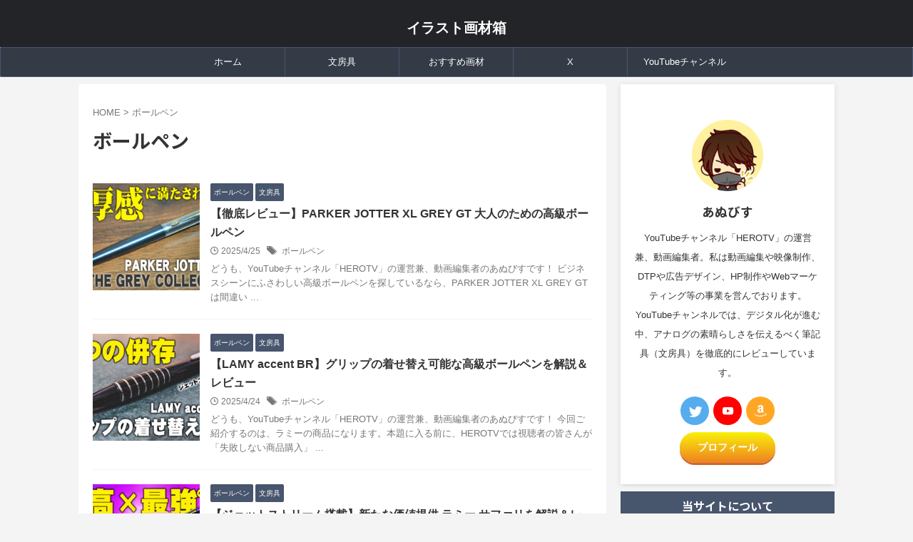

--- FILE ---
content_type: text/html; charset=UTF-8
request_url: https://drawingmaterial-box.site/tag/ballpoint-pen/
body_size: 20434
content:
<!DOCTYPE html>
<!--[if lt IE 7]>
<html class="ie6" lang="ja"> <![endif]-->
<!--[if IE 7]>
<html class="i7" lang="ja"> <![endif]-->
<!--[if IE 8]>
<html class="ie" lang="ja"> <![endif]-->
<!--[if gt IE 8]><!-->
<html lang="ja" class="s-navi-search-overlay ">
	<!--<![endif]-->
	<head prefix="og: http://ogp.me/ns# fb: http://ogp.me/ns/fb# article: http://ogp.me/ns/article#">
		
	<!-- Global site tag (gtag.js) - Google Analytics -->
	<script async src="https://www.googletagmanager.com/gtag/js?id=G-ZGJHD6XKHM"></script>
	<script>
	  window.dataLayer = window.dataLayer || [];
	  function gtag(){dataLayer.push(arguments);}
	  gtag('js', new Date());

	  gtag('config', 'G-ZGJHD6XKHM');
	</script>
			<meta charset="UTF-8" >
		<meta name="viewport" content="width=device-width,initial-scale=1.0,user-scalable=no,viewport-fit=cover">
		<meta name="format-detection" content="telephone=no" >
		<meta name="referrer" content="no-referrer-when-downgrade"/>

		
		<link rel="alternate" type="application/rss+xml" title="イラスト画材箱 RSS Feed" href="https://drawingmaterial-box.site/feed/" />
		<link rel="pingback" href="https://drawingmaterial-box.site/xmlrpc.php" >
		<!--[if lt IE 9]>
		<script src="https://drawingmaterial-box.site/wp-content/themes/affinger/js/html5shiv.js"></script>
		<![endif]-->
				<meta name='robots' content='max-image-preview:large' />
<title>ボールペン - イラスト画材箱</title>
<link rel='dns-prefetch' href='//ajax.googleapis.com' />
<style id='wp-img-auto-sizes-contain-inline-css' type='text/css'>
img:is([sizes=auto i],[sizes^="auto," i]){contain-intrinsic-size:3000px 1500px}
/*# sourceURL=wp-img-auto-sizes-contain-inline-css */
</style>
<style id='wp-emoji-styles-inline-css' type='text/css'>

	img.wp-smiley, img.emoji {
		display: inline !important;
		border: none !important;
		box-shadow: none !important;
		height: 1em !important;
		width: 1em !important;
		margin: 0 0.07em !important;
		vertical-align: -0.1em !important;
		background: none !important;
		padding: 0 !important;
	}
/*# sourceURL=wp-emoji-styles-inline-css */
</style>
<style id='wp-block-library-inline-css' type='text/css'>
:root{--wp-block-synced-color:#7a00df;--wp-block-synced-color--rgb:122,0,223;--wp-bound-block-color:var(--wp-block-synced-color);--wp-editor-canvas-background:#ddd;--wp-admin-theme-color:#007cba;--wp-admin-theme-color--rgb:0,124,186;--wp-admin-theme-color-darker-10:#006ba1;--wp-admin-theme-color-darker-10--rgb:0,107,160.5;--wp-admin-theme-color-darker-20:#005a87;--wp-admin-theme-color-darker-20--rgb:0,90,135;--wp-admin-border-width-focus:2px}@media (min-resolution:192dpi){:root{--wp-admin-border-width-focus:1.5px}}.wp-element-button{cursor:pointer}:root .has-very-light-gray-background-color{background-color:#eee}:root .has-very-dark-gray-background-color{background-color:#313131}:root .has-very-light-gray-color{color:#eee}:root .has-very-dark-gray-color{color:#313131}:root .has-vivid-green-cyan-to-vivid-cyan-blue-gradient-background{background:linear-gradient(135deg,#00d084,#0693e3)}:root .has-purple-crush-gradient-background{background:linear-gradient(135deg,#34e2e4,#4721fb 50%,#ab1dfe)}:root .has-hazy-dawn-gradient-background{background:linear-gradient(135deg,#faaca8,#dad0ec)}:root .has-subdued-olive-gradient-background{background:linear-gradient(135deg,#fafae1,#67a671)}:root .has-atomic-cream-gradient-background{background:linear-gradient(135deg,#fdd79a,#004a59)}:root .has-nightshade-gradient-background{background:linear-gradient(135deg,#330968,#31cdcf)}:root .has-midnight-gradient-background{background:linear-gradient(135deg,#020381,#2874fc)}:root{--wp--preset--font-size--normal:16px;--wp--preset--font-size--huge:42px}.has-regular-font-size{font-size:1em}.has-larger-font-size{font-size:2.625em}.has-normal-font-size{font-size:var(--wp--preset--font-size--normal)}.has-huge-font-size{font-size:var(--wp--preset--font-size--huge)}.has-text-align-center{text-align:center}.has-text-align-left{text-align:left}.has-text-align-right{text-align:right}.has-fit-text{white-space:nowrap!important}#end-resizable-editor-section{display:none}.aligncenter{clear:both}.items-justified-left{justify-content:flex-start}.items-justified-center{justify-content:center}.items-justified-right{justify-content:flex-end}.items-justified-space-between{justify-content:space-between}.screen-reader-text{border:0;clip-path:inset(50%);height:1px;margin:-1px;overflow:hidden;padding:0;position:absolute;width:1px;word-wrap:normal!important}.screen-reader-text:focus{background-color:#ddd;clip-path:none;color:#444;display:block;font-size:1em;height:auto;left:5px;line-height:normal;padding:15px 23px 14px;text-decoration:none;top:5px;width:auto;z-index:100000}html :where(.has-border-color){border-style:solid}html :where([style*=border-top-color]){border-top-style:solid}html :where([style*=border-right-color]){border-right-style:solid}html :where([style*=border-bottom-color]){border-bottom-style:solid}html :where([style*=border-left-color]){border-left-style:solid}html :where([style*=border-width]){border-style:solid}html :where([style*=border-top-width]){border-top-style:solid}html :where([style*=border-right-width]){border-right-style:solid}html :where([style*=border-bottom-width]){border-bottom-style:solid}html :where([style*=border-left-width]){border-left-style:solid}html :where(img[class*=wp-image-]){height:auto;max-width:100%}:where(figure){margin:0 0 1em}html :where(.is-position-sticky){--wp-admin--admin-bar--position-offset:var(--wp-admin--admin-bar--height,0px)}@media screen and (max-width:600px){html :where(.is-position-sticky){--wp-admin--admin-bar--position-offset:0px}}

/*# sourceURL=wp-block-library-inline-css */
</style><style id='wp-block-heading-inline-css' type='text/css'>
h1:where(.wp-block-heading).has-background,h2:where(.wp-block-heading).has-background,h3:where(.wp-block-heading).has-background,h4:where(.wp-block-heading).has-background,h5:where(.wp-block-heading).has-background,h6:where(.wp-block-heading).has-background{padding:1.25em 2.375em}h1.has-text-align-left[style*=writing-mode]:where([style*=vertical-lr]),h1.has-text-align-right[style*=writing-mode]:where([style*=vertical-rl]),h2.has-text-align-left[style*=writing-mode]:where([style*=vertical-lr]),h2.has-text-align-right[style*=writing-mode]:where([style*=vertical-rl]),h3.has-text-align-left[style*=writing-mode]:where([style*=vertical-lr]),h3.has-text-align-right[style*=writing-mode]:where([style*=vertical-rl]),h4.has-text-align-left[style*=writing-mode]:where([style*=vertical-lr]),h4.has-text-align-right[style*=writing-mode]:where([style*=vertical-rl]),h5.has-text-align-left[style*=writing-mode]:where([style*=vertical-lr]),h5.has-text-align-right[style*=writing-mode]:where([style*=vertical-rl]),h6.has-text-align-left[style*=writing-mode]:where([style*=vertical-lr]),h6.has-text-align-right[style*=writing-mode]:where([style*=vertical-rl]){rotate:180deg}
/*# sourceURL=https://drawingmaterial-box.site/wp-includes/blocks/heading/style.min.css */
</style>
<style id='wp-block-paragraph-inline-css' type='text/css'>
.is-small-text{font-size:.875em}.is-regular-text{font-size:1em}.is-large-text{font-size:2.25em}.is-larger-text{font-size:3em}.has-drop-cap:not(:focus):first-letter{float:left;font-size:8.4em;font-style:normal;font-weight:100;line-height:.68;margin:.05em .1em 0 0;text-transform:uppercase}body.rtl .has-drop-cap:not(:focus):first-letter{float:none;margin-left:.1em}p.has-drop-cap.has-background{overflow:hidden}:root :where(p.has-background){padding:1.25em 2.375em}:where(p.has-text-color:not(.has-link-color)) a{color:inherit}p.has-text-align-left[style*="writing-mode:vertical-lr"],p.has-text-align-right[style*="writing-mode:vertical-rl"]{rotate:180deg}
/*# sourceURL=https://drawingmaterial-box.site/wp-includes/blocks/paragraph/style.min.css */
</style>
<style id='global-styles-inline-css' type='text/css'>
:root{--wp--preset--aspect-ratio--square: 1;--wp--preset--aspect-ratio--4-3: 4/3;--wp--preset--aspect-ratio--3-4: 3/4;--wp--preset--aspect-ratio--3-2: 3/2;--wp--preset--aspect-ratio--2-3: 2/3;--wp--preset--aspect-ratio--16-9: 16/9;--wp--preset--aspect-ratio--9-16: 9/16;--wp--preset--color--black: #000000;--wp--preset--color--cyan-bluish-gray: #abb8c3;--wp--preset--color--white: #ffffff;--wp--preset--color--pale-pink: #f78da7;--wp--preset--color--vivid-red: #cf2e2e;--wp--preset--color--luminous-vivid-orange: #ff6900;--wp--preset--color--luminous-vivid-amber: #fcb900;--wp--preset--color--light-green-cyan: #eefaff;--wp--preset--color--vivid-green-cyan: #00d084;--wp--preset--color--pale-cyan-blue: #8ed1fc;--wp--preset--color--vivid-cyan-blue: #0693e3;--wp--preset--color--vivid-purple: #9b51e0;--wp--preset--color--soft-red: #e92f3d;--wp--preset--color--light-grayish-red: #fdf0f2;--wp--preset--color--vivid-yellow: #ffc107;--wp--preset--color--very-pale-yellow: #fffde7;--wp--preset--color--very-light-gray: #fafafa;--wp--preset--color--very-dark-gray: #313131;--wp--preset--color--original-color-a: #00B900;--wp--preset--color--original-color-b: #f4fff4;--wp--preset--color--original-color-c: #F3E5F5;--wp--preset--color--original-color-d: #9E9D24;--wp--preset--gradient--vivid-cyan-blue-to-vivid-purple: linear-gradient(135deg,rgb(6,147,227) 0%,rgb(155,81,224) 100%);--wp--preset--gradient--light-green-cyan-to-vivid-green-cyan: linear-gradient(135deg,rgb(122,220,180) 0%,rgb(0,208,130) 100%);--wp--preset--gradient--luminous-vivid-amber-to-luminous-vivid-orange: linear-gradient(135deg,rgb(252,185,0) 0%,rgb(255,105,0) 100%);--wp--preset--gradient--luminous-vivid-orange-to-vivid-red: linear-gradient(135deg,rgb(255,105,0) 0%,rgb(207,46,46) 100%);--wp--preset--gradient--very-light-gray-to-cyan-bluish-gray: linear-gradient(135deg,rgb(238,238,238) 0%,rgb(169,184,195) 100%);--wp--preset--gradient--cool-to-warm-spectrum: linear-gradient(135deg,rgb(74,234,220) 0%,rgb(151,120,209) 20%,rgb(207,42,186) 40%,rgb(238,44,130) 60%,rgb(251,105,98) 80%,rgb(254,248,76) 100%);--wp--preset--gradient--blush-light-purple: linear-gradient(135deg,rgb(255,206,236) 0%,rgb(152,150,240) 100%);--wp--preset--gradient--blush-bordeaux: linear-gradient(135deg,rgb(254,205,165) 0%,rgb(254,45,45) 50%,rgb(107,0,62) 100%);--wp--preset--gradient--luminous-dusk: linear-gradient(135deg,rgb(255,203,112) 0%,rgb(199,81,192) 50%,rgb(65,88,208) 100%);--wp--preset--gradient--pale-ocean: linear-gradient(135deg,rgb(255,245,203) 0%,rgb(182,227,212) 50%,rgb(51,167,181) 100%);--wp--preset--gradient--electric-grass: linear-gradient(135deg,rgb(202,248,128) 0%,rgb(113,206,126) 100%);--wp--preset--gradient--midnight: linear-gradient(135deg,rgb(2,3,129) 0%,rgb(40,116,252) 100%);--wp--preset--font-size--small: .8em;--wp--preset--font-size--medium: 20px;--wp--preset--font-size--large: 1.5em;--wp--preset--font-size--x-large: 42px;--wp--preset--font-size--st-regular: 1em;--wp--preset--font-size--huge: 3em;--wp--preset--spacing--20: 0.44rem;--wp--preset--spacing--30: 0.67rem;--wp--preset--spacing--40: 1rem;--wp--preset--spacing--50: 1.5rem;--wp--preset--spacing--60: 2.25rem;--wp--preset--spacing--70: 3.38rem;--wp--preset--spacing--80: 5.06rem;--wp--preset--shadow--natural: 6px 6px 9px rgba(0, 0, 0, 0.2);--wp--preset--shadow--deep: 12px 12px 50px rgba(0, 0, 0, 0.4);--wp--preset--shadow--sharp: 6px 6px 0px rgba(0, 0, 0, 0.2);--wp--preset--shadow--outlined: 6px 6px 0px -3px rgb(255, 255, 255), 6px 6px rgb(0, 0, 0);--wp--preset--shadow--crisp: 6px 6px 0px rgb(0, 0, 0);}:where(.is-layout-flex){gap: 0.5em;}:where(.is-layout-grid){gap: 0.5em;}body .is-layout-flex{display: flex;}.is-layout-flex{flex-wrap: wrap;align-items: center;}.is-layout-flex > :is(*, div){margin: 0;}body .is-layout-grid{display: grid;}.is-layout-grid > :is(*, div){margin: 0;}:where(.wp-block-columns.is-layout-flex){gap: 2em;}:where(.wp-block-columns.is-layout-grid){gap: 2em;}:where(.wp-block-post-template.is-layout-flex){gap: 1.25em;}:where(.wp-block-post-template.is-layout-grid){gap: 1.25em;}.has-black-color{color: var(--wp--preset--color--black) !important;}.has-cyan-bluish-gray-color{color: var(--wp--preset--color--cyan-bluish-gray) !important;}.has-white-color{color: var(--wp--preset--color--white) !important;}.has-pale-pink-color{color: var(--wp--preset--color--pale-pink) !important;}.has-vivid-red-color{color: var(--wp--preset--color--vivid-red) !important;}.has-luminous-vivid-orange-color{color: var(--wp--preset--color--luminous-vivid-orange) !important;}.has-luminous-vivid-amber-color{color: var(--wp--preset--color--luminous-vivid-amber) !important;}.has-light-green-cyan-color{color: var(--wp--preset--color--light-green-cyan) !important;}.has-vivid-green-cyan-color{color: var(--wp--preset--color--vivid-green-cyan) !important;}.has-pale-cyan-blue-color{color: var(--wp--preset--color--pale-cyan-blue) !important;}.has-vivid-cyan-blue-color{color: var(--wp--preset--color--vivid-cyan-blue) !important;}.has-vivid-purple-color{color: var(--wp--preset--color--vivid-purple) !important;}.has-black-background-color{background-color: var(--wp--preset--color--black) !important;}.has-cyan-bluish-gray-background-color{background-color: var(--wp--preset--color--cyan-bluish-gray) !important;}.has-white-background-color{background-color: var(--wp--preset--color--white) !important;}.has-pale-pink-background-color{background-color: var(--wp--preset--color--pale-pink) !important;}.has-vivid-red-background-color{background-color: var(--wp--preset--color--vivid-red) !important;}.has-luminous-vivid-orange-background-color{background-color: var(--wp--preset--color--luminous-vivid-orange) !important;}.has-luminous-vivid-amber-background-color{background-color: var(--wp--preset--color--luminous-vivid-amber) !important;}.has-light-green-cyan-background-color{background-color: var(--wp--preset--color--light-green-cyan) !important;}.has-vivid-green-cyan-background-color{background-color: var(--wp--preset--color--vivid-green-cyan) !important;}.has-pale-cyan-blue-background-color{background-color: var(--wp--preset--color--pale-cyan-blue) !important;}.has-vivid-cyan-blue-background-color{background-color: var(--wp--preset--color--vivid-cyan-blue) !important;}.has-vivid-purple-background-color{background-color: var(--wp--preset--color--vivid-purple) !important;}.has-black-border-color{border-color: var(--wp--preset--color--black) !important;}.has-cyan-bluish-gray-border-color{border-color: var(--wp--preset--color--cyan-bluish-gray) !important;}.has-white-border-color{border-color: var(--wp--preset--color--white) !important;}.has-pale-pink-border-color{border-color: var(--wp--preset--color--pale-pink) !important;}.has-vivid-red-border-color{border-color: var(--wp--preset--color--vivid-red) !important;}.has-luminous-vivid-orange-border-color{border-color: var(--wp--preset--color--luminous-vivid-orange) !important;}.has-luminous-vivid-amber-border-color{border-color: var(--wp--preset--color--luminous-vivid-amber) !important;}.has-light-green-cyan-border-color{border-color: var(--wp--preset--color--light-green-cyan) !important;}.has-vivid-green-cyan-border-color{border-color: var(--wp--preset--color--vivid-green-cyan) !important;}.has-pale-cyan-blue-border-color{border-color: var(--wp--preset--color--pale-cyan-blue) !important;}.has-vivid-cyan-blue-border-color{border-color: var(--wp--preset--color--vivid-cyan-blue) !important;}.has-vivid-purple-border-color{border-color: var(--wp--preset--color--vivid-purple) !important;}.has-vivid-cyan-blue-to-vivid-purple-gradient-background{background: var(--wp--preset--gradient--vivid-cyan-blue-to-vivid-purple) !important;}.has-light-green-cyan-to-vivid-green-cyan-gradient-background{background: var(--wp--preset--gradient--light-green-cyan-to-vivid-green-cyan) !important;}.has-luminous-vivid-amber-to-luminous-vivid-orange-gradient-background{background: var(--wp--preset--gradient--luminous-vivid-amber-to-luminous-vivid-orange) !important;}.has-luminous-vivid-orange-to-vivid-red-gradient-background{background: var(--wp--preset--gradient--luminous-vivid-orange-to-vivid-red) !important;}.has-very-light-gray-to-cyan-bluish-gray-gradient-background{background: var(--wp--preset--gradient--very-light-gray-to-cyan-bluish-gray) !important;}.has-cool-to-warm-spectrum-gradient-background{background: var(--wp--preset--gradient--cool-to-warm-spectrum) !important;}.has-blush-light-purple-gradient-background{background: var(--wp--preset--gradient--blush-light-purple) !important;}.has-blush-bordeaux-gradient-background{background: var(--wp--preset--gradient--blush-bordeaux) !important;}.has-luminous-dusk-gradient-background{background: var(--wp--preset--gradient--luminous-dusk) !important;}.has-pale-ocean-gradient-background{background: var(--wp--preset--gradient--pale-ocean) !important;}.has-electric-grass-gradient-background{background: var(--wp--preset--gradient--electric-grass) !important;}.has-midnight-gradient-background{background: var(--wp--preset--gradient--midnight) !important;}.has-small-font-size{font-size: var(--wp--preset--font-size--small) !important;}.has-medium-font-size{font-size: var(--wp--preset--font-size--medium) !important;}.has-large-font-size{font-size: var(--wp--preset--font-size--large) !important;}.has-x-large-font-size{font-size: var(--wp--preset--font-size--x-large) !important;}
/*# sourceURL=global-styles-inline-css */
</style>

<style id='classic-theme-styles-inline-css' type='text/css'>
/*! This file is auto-generated */
.wp-block-button__link{color:#fff;background-color:#32373c;border-radius:9999px;box-shadow:none;text-decoration:none;padding:calc(.667em + 2px) calc(1.333em + 2px);font-size:1.125em}.wp-block-file__button{background:#32373c;color:#fff;text-decoration:none}
/*# sourceURL=/wp-includes/css/classic-themes.min.css */
</style>
<link rel='stylesheet' id='contact-form-7-css' href='https://drawingmaterial-box.site/wp-content/plugins/contact-form-7/includes/css/styles.css?ver=6.1.4' type='text/css' media='all' />
<link rel='stylesheet' id='toc-screen-css' href='https://drawingmaterial-box.site/wp-content/plugins/table-of-contents-plus/screen.min.css?ver=2411.1' type='text/css' media='all' />
<link rel='stylesheet' id='st-affiliate-manager-common-css' href='https://drawingmaterial-box.site/wp-content/plugins/st-affiliate-manager/Resources/assets/css/common.css?ver=20201211' type='text/css' media='all' />
<link rel='stylesheet' id='st-pv-monitor-shortcode-css' href='https://drawingmaterial-box.site/wp-content/plugins/st-pv-monitor/Resources/assets/css/shortcode.css?ver=20201211' type='text/css' media='all' />
<link rel='stylesheet' id='st-pv-monitor-common-css' href='https://drawingmaterial-box.site/wp-content/plugins/st-pv-monitor/Resources/assets/css/common.css?ver=20201211' type='text/css' media='all' />
<link rel='stylesheet' id='normalize-css' href='https://drawingmaterial-box.site/wp-content/themes/affinger/css/normalize.css?ver=1.5.9' type='text/css' media='all' />
<link rel='stylesheet' id='st_svg-css' href='https://drawingmaterial-box.site/wp-content/themes/affinger/st_svg/style.css?ver=6.9' type='text/css' media='all' />
<link rel='stylesheet' id='slick-css' href='https://drawingmaterial-box.site/wp-content/themes/affinger/vendor/slick/slick.css?ver=1.8.0' type='text/css' media='all' />
<link rel='stylesheet' id='slick-theme-css' href='https://drawingmaterial-box.site/wp-content/themes/affinger/vendor/slick/slick-theme.css?ver=1.8.0' type='text/css' media='all' />
<link rel='stylesheet' id='fonts-googleapis-notosansjp-css' href='//fonts.googleapis.com/css?family=Noto+Sans+JP%3A400%2C700&#038;display=swap&#038;subset=japanese&#038;ver=6.9' type='text/css' media='all' />
<link rel='stylesheet' id='fonts-googleapis-custom-css' href='https://fonts.googleapis.com/css?family=Coda+Caption%3A800&#038;ver=6.9' type='text/css' media='all' />
<link rel='stylesheet' id='style-css' href='https://drawingmaterial-box.site/wp-content/themes/affinger/style.css?ver=6.9' type='text/css' media='all' />
<link rel='stylesheet' id='child-style-css' href='https://drawingmaterial-box.site/wp-content/themes/affinger-child/style.css?ver=6.9' type='text/css' media='all' />
<link rel='stylesheet' id='single-css' href='https://drawingmaterial-box.site/wp-content/themes/affinger/st-rankcss.php' type='text/css' media='all' />
<link rel='stylesheet' id='st-themecss-css' href='https://drawingmaterial-box.site/wp-content/themes/affinger/st-themecss-loader.php?ver=6.9' type='text/css' media='all' />
<script type="text/javascript" src="//ajax.googleapis.com/ajax/libs/jquery/1.11.3/jquery.min.js?ver=1.11.3" id="jquery-js"></script>
<script type="text/javascript" src="https://drawingmaterial-box.site/wp-content/plugins/yyi-rinker/js/event-tracking.js?v=1.11.1" id="yyi_rinker_event_tracking_script-js"></script>
<link rel="https://api.w.org/" href="https://drawingmaterial-box.site/wp-json/" /><link rel="alternate" title="JSON" type="application/json" href="https://drawingmaterial-box.site/wp-json/wp/v2/tags/37" /><style>
.yyi-rinker-img-s .yyi-rinker-image {
	width: 56px;
	min-width: 56px;
	margin:auto;
}
.yyi-rinker-img-m .yyi-rinker-image {
	width: 175px;
	min-width: 175px;
	margin:auto;
}
.yyi-rinker-img-l .yyi-rinker-image {
	width: 200px;
	min-width: 200px;
	margin:auto;
}
.yyi-rinker-img-s .yyi-rinker-image img.yyi-rinker-main-img {
	width: auto;
	max-height: 56px;
}
.yyi-rinker-img-m .yyi-rinker-image img.yyi-rinker-main-img {
	width: auto;
	max-height: 170px;
}
.yyi-rinker-img-l .yyi-rinker-image img.yyi-rinker-main-img {
	width: auto;
	max-height: 200px;
}

div.yyi-rinker-contents div.yyi-rinker-box ul.yyi-rinker-links li {
    list-style: none;
}
div.yyi-rinker-contents ul.yyi-rinker-links {
	border: none;
}
div.yyi-rinker-contents ul.yyi-rinker-links li a {
	text-decoration: none;
}
div.yyi-rinker-contents {
    margin: 2em 0;
}
div.yyi-rinker-contents div.yyi-rinker-box {
    display: flex;
    padding: 26px 26px 0;
    border: 3px solid #f5f5f5;
    box-sizing: border-box;
}
@media (min-width: 768px) {
    div.yyi-rinker-contents div.yyi-rinker-box {
        padding: 26px 26px 0;
    }
}
@media (max-width: 767px) {
    div.yyi-rinker-contents div.yyi-rinker-box {
        flex-direction: column;
        padding: 26px 14px 0;
    }
}
div.yyi-rinker-box div.yyi-rinker-image {
    display: flex;
    flex: none;
}
div.yyi-rinker-box div.yyi-rinker-image a {
    display: inline-block;
    height: fit-content;
    margin-bottom: 26px;
}
div.yyi-rinker-image img.yyi-rinker-main-img {
    display: block;
    max-width: 100%;
    height: auto;
}
div.yyi-rinker-img-s img.yyi-rinker-main-img {
    width: 56px;
}
div.yyi-rinker-img-m img.yyi-rinker-main-img {
    width: 120px;
}
div.yyi-rinker-img-l img.yyi-rinker-main-img {
    width: 200px;
}
div.yyi-rinker-box div.yyi-rinker-info {
    display: flex;
    width: 100%;
    flex-direction: column;
}
@media (min-width: 768px) {
    div.yyi-rinker-box div.yyi-rinker-info {
        padding-left: 26px;
    }
}
@media (max-width: 767px) {
    div.yyi-rinker-box div.yyi-rinker-info {
        text-align: center;
    }
}
div.yyi-rinker-info div.yyi-rinker-title a {
    color: #333;
    font-weight: 600;
    font-size: 18px;
    text-decoration: none;
}
div.yyi-rinker-info div.yyi-rinker-detail {
    display: flex;
    flex-direction: column;
    padding: 8px 0 12px;
}
div.yyi-rinker-detail div:not(:last-child) {
    padding-bottom: 8px;
}
div.yyi-rinker-detail div.credit-box {
    font-size: 12px;
}
div.yyi-rinker-detail div.credit-box a {
    text-decoration: underline;
}
div.yyi-rinker-detail div.brand,
div.yyi-rinker-detail div.price-box {
    font-size: 14px;
}
@media (max-width: 767px) {
    div.price-box span.price {
        display: block;
    }
}
div.yyi-rinker-info div.free-text {
    order: 2;
    padding-top: 8px;
    font-size: 16px;
}
div.yyi-rinker-info ul.yyi-rinker-links {
    display: flex;
    flex-wrap: wrap;
    margin: 0 0 14px;
    padding: 0;
    list-style-type: none;
}
div.yyi-rinker-info ul.yyi-rinker-links li {
    display: inherit;
    flex-direction: column;
    align-self: flex-end;
    text-align: center;
}
@media (min-width: 768px) {
    div.yyi-rinker-info ul.yyi-rinker-links li:not(:last-child){
        margin-right: 8px;
    }
    div.yyi-rinker-info ul.yyi-rinker-links li {
        margin-bottom: 12px;
    }
}
@media (max-width: 767px) {
    div.yyi-rinker-info ul.yyi-rinker-links li {
        width: 100%;
        margin-bottom: 10px;
    }
}
ul.yyi-rinker-links li.amazonkindlelink a {
    background-color: #37475a;
}
ul.yyi-rinker-links li.amazonlink a {
    background-color: #f9bf51;
}
ul.yyi-rinker-links li.rakutenlink a {
    background-color: #d53a3a;
}
ul.yyi-rinker-links li.yahoolink a {
    background-color: #76c2f3;
}
ul.yyi-rinker-links li.mercarilink a {
    background-color: #ff0211;
}
ul.yyi-rinker-links li.freelink1 a {
    background-color: #5db49f;
}
ul.yyi-rinker-links li.freelink2 a {
    background-color: #7e77c1;
}
ul.yyi-rinker-links li.freelink3 a {
    background-color: #3974be;
}
ul.yyi-rinker-links li.freelink4 a {
    background-color: #333;
}
ul.yyi-rinker-links a.yyi-rinker-link {
    display: flex;
    position: relative;
    width: 100%;
    min-height: 38px;
    overflow-x: hidden;
    flex-wrap: wrap-reverse;
    justify-content: center;
    align-items: center;
    border-radius: 2px;
    box-shadow: 0 1px 6px 0 rgba(0,0,0,0.12);
    color: #fff;
    font-weight: 600;
    font-size: 14px;
    white-space: nowrap;
    transition: 0.3s ease-out;
    box-sizing: border-box;
}
ul.yyi-rinker-links a.yyi-rinker-link:after {
    position: absolute;
    right: 12px;
    width: 6px;
    height: 6px;
    border-top: 2px solid;
    border-right: 2px solid;
    content: "";
    transform: rotate(45deg);
    box-sizing: border-box;
}
ul.yyi-rinker-links a.yyi-rinker-link:hover {
    box-shadow: 0 4px 6px 2px rgba(0,0,0,0.12);
    transform: translateY(-2px);
}
@media (min-width: 768px) {
    ul.yyi-rinker-links a.yyi-rinker-link {
        padding: 6px 24px;
    }
}
@media (max-width: 767px) {
    ul.yyi-rinker-links a.yyi-rinker-link {
        padding: 10px 24px;
    }
}</style><style>
.yyi-rinker-images {
    display: flex;
    justify-content: center;
    align-items: center;
    position: relative;

}
div.yyi-rinker-image img.yyi-rinker-main-img.hidden {
    display: none;
}

.yyi-rinker-images-arrow {
    cursor: pointer;
    position: absolute;
    top: 50%;
    display: block;
    margin-top: -11px;
    opacity: 0.6;
    width: 22px;
}

.yyi-rinker-images-arrow-left{
    left: -10px;
}
.yyi-rinker-images-arrow-right{
    right: -10px;
}

.yyi-rinker-images-arrow-left.hidden {
    display: none;
}

.yyi-rinker-images-arrow-right.hidden {
    display: none;
}
div.yyi-rinker-contents.yyi-rinker-design-tate  div.yyi-rinker-box{
    flex-direction: column;
}

div.yyi-rinker-contents.yyi-rinker-design-slim div.yyi-rinker-box .yyi-rinker-links {
    flex-direction: column;
}

div.yyi-rinker-contents.yyi-rinker-design-slim div.yyi-rinker-info {
    width: 100%;
}

div.yyi-rinker-contents.yyi-rinker-design-slim .yyi-rinker-title {
    text-align: center;
}

div.yyi-rinker-contents.yyi-rinker-design-slim .yyi-rinker-links {
    text-align: center;
}
div.yyi-rinker-contents.yyi-rinker-design-slim .yyi-rinker-image {
    margin: auto;
}

div.yyi-rinker-contents.yyi-rinker-design-slim div.yyi-rinker-info ul.yyi-rinker-links li {
	align-self: stretch;
}
div.yyi-rinker-contents.yyi-rinker-design-slim div.yyi-rinker-box div.yyi-rinker-info {
	padding: 0;
}
div.yyi-rinker-contents.yyi-rinker-design-slim div.yyi-rinker-box {
	flex-direction: column;
	padding: 14px 5px 0;
}

.yyi-rinker-design-slim div.yyi-rinker-box div.yyi-rinker-info {
	text-align: center;
}

.yyi-rinker-design-slim div.price-box span.price {
	display: block;
}

div.yyi-rinker-contents.yyi-rinker-design-slim div.yyi-rinker-info div.yyi-rinker-title a{
	font-size:16px;
}

div.yyi-rinker-contents.yyi-rinker-design-slim ul.yyi-rinker-links li.amazonkindlelink:before,  div.yyi-rinker-contents.yyi-rinker-design-slim ul.yyi-rinker-links li.amazonlink:before,  div.yyi-rinker-contents.yyi-rinker-design-slim ul.yyi-rinker-links li.rakutenlink:before, div.yyi-rinker-contents.yyi-rinker-design-slim ul.yyi-rinker-links li.yahoolink:before, div.yyi-rinker-contents.yyi-rinker-design-slim ul.yyi-rinker-links li.mercarilink:before {
	font-size:12px;
}

div.yyi-rinker-contents.yyi-rinker-design-slim ul.yyi-rinker-links li a {
	font-size: 13px;
}
.entry-content ul.yyi-rinker-links li {
	padding: 0;
}

div.yyi-rinker-contents .yyi-rinker-attention.attention_desing_right_ribbon {
    width: 89px;
    height: 91px;
    position: absolute;
    top: -1px;
    right: -1px;
    left: auto;
    overflow: hidden;
}

div.yyi-rinker-contents .yyi-rinker-attention.attention_desing_right_ribbon span {
    display: inline-block;
    width: 146px;
    position: absolute;
    padding: 4px 0;
    left: -13px;
    top: 12px;
    text-align: center;
    font-size: 12px;
    line-height: 24px;
    -webkit-transform: rotate(45deg);
    transform: rotate(45deg);
    box-shadow: 0 1px 3px rgba(0, 0, 0, 0.2);
}

div.yyi-rinker-contents .yyi-rinker-attention.attention_desing_right_ribbon {
    background: none;
}
.yyi-rinker-attention.attention_desing_right_ribbon .yyi-rinker-attention-after,
.yyi-rinker-attention.attention_desing_right_ribbon .yyi-rinker-attention-before{
display:none;
}
div.yyi-rinker-use-right_ribbon div.yyi-rinker-title {
    margin-right: 2rem;
}

ul.yyi-rinker-links li.mercarilink a {
    background-color: #ff0211;
}
.yyi-rinker-design-slim div.yyi-rinker-info ul.yyi-rinker-links li {
	width: 100%;
	margin-bottom: 10px;
}
 .yyi-rinker-design-slim ul.yyi-rinker-links a.yyi-rinker-link {
	padding: 10px 24px;
}

/** ver1.9.2 以降追加 **/
.yyi-rinker-contents .yyi-rinker-info {
    padding-left: 10px;
}
.yyi-rinker-img-s .yyi-rinker-image .yyi-rinker-images img{
    max-height: 75px;
}
.yyi-rinker-img-m .yyi-rinker-image .yyi-rinker-images img{
    max-height: 175px;
}
.yyi-rinker-img-l .yyi-rinker-image .yyi-rinker-images img{
    max-height: 200px;
}
div.yyi-rinker-contents div.yyi-rinker-image {
    flex-direction: column;
    align-items: center;
}
div.yyi-rinker-contents ul.yyi-rinker-thumbnails {
    display: flex;
    flex-direction: row;
    flex-wrap : wrap;
    list-style: none;
    border:none;
    padding: 0;
    margin: 5px 0;
}
div.yyi-rinker-contents ul.yyi-rinker-thumbnails li{
    cursor: pointer;
    height: 32px;
    text-align: center;
    vertical-align: middle;
    width: 32px;
    border:none;
    padding: 0;
    margin: 0;
    box-sizing: content-box;
}
div.yyi-rinker-contents ul.yyi-rinker-thumbnails li img {
    vertical-align: middle;
}

div.yyi-rinker-contents ul.yyi-rinker-thumbnails li {
    border: 1px solid #fff;
}
div.yyi-rinker-contents ul.yyi-rinker-thumbnails li.thumb-active {
    border: 1px solid #eee;
}

/* ここから　mini */
div.yyi-rinker-contents.yyi-rinker-design-mini {
    border: none;
    box-shadow: none;
    background-color: transparent;
}

/* ボタン非表示 */
.yyi-rinker-design-mini div.yyi-rinker-info ul.yyi-rinker-links,
.yyi-rinker-design-mini div.yyi-rinker-info .brand,
.yyi-rinker-design-mini div.yyi-rinker-info .price-box {
    display: none;
}

div.yyi-rinker-contents.yyi-rinker-design-mini .credit-box{
    text-align: right;
}

div.yyi-rinker-contents.yyi-rinker-design-mini div.yyi-rinker-info {
    width:100%;
}
.yyi-rinker-design-mini div.yyi-rinker-info div.yyi-rinker-title {
    line-height: 1.2;
    min-height: 2.4em;
    margin-bottom: 0;
}
.yyi-rinker-design-mini div.yyi-rinker-info div.yyi-rinker-title a {
    font-size: 12px;
    text-decoration: none;
    text-decoration: underline;
}
div.yyi-rinker-contents.yyi-rinker-design-mini {
    position: relative;
    max-width: 100%;
    border: none;
    border-radius: 12px;
    box-shadow: 0 1px 6px rgb(0 0 0 / 12%);
    background-color: #fff;
}

div.yyi-rinker-contents.yyi-rinker-design-mini div.yyi-rinker-box {
    border: none;
}

.yyi-rinker-design-mini div.yyi-rinker-image {
    width: 60px;
    min-width: 60px;

}
div.yyi-rinker-design-mini div.yyi-rinker-image img.yyi-rinker-main-img{
    max-height: 3.6em;
}
.yyi-rinker-design-mini div.yyi-rinker-detail div.credit-box {
    font-size: 10px;
}
.yyi-rinker-design-mini div.yyi-rinker-detail div.brand,
.yyi-rinker-design-mini div.yyi-rinker-detail div.price-box {
    font-size: 10px;
}
.yyi-rinker-design-mini div.yyi-rinker-info div.yyi-rinker-detail {
    padding: 0;
}
.yyi-rinker-design-mini div.yyi-rinker-detail div:not(:last-child) {
    padding-bottom: 0;
}
.yyi-rinker-design-mini div.yyi-rinker-box div.yyi-rinker-image a {
    margin-bottom: 16px;
}
@media (min-width: 768px){
    div.yyi-rinker-contents.yyi-rinker-design-mini div.yyi-rinker-box {
        padding: 12px;
    }
    .yyi-rinker-design-mini div.yyi-rinker-box div.yyi-rinker-info {
        justify-content: center;
        padding-left: 24px;
    }
}
@media (max-width: 767px){
    div.yyi-rinker-contents.yyi-rinker-design-mini {
        max-width:100%;
    }
    div.yyi-rinker-contents.yyi-rinker-design-mini div.yyi-rinker-box {
        flex-direction: row;
        padding: 12px;
    }
    .yyi-rinker-design-mini div.yyi-rinker-box div.yyi-rinker-info {
        justify-content: center;
        margin-bottom: 16px;
        padding-left: 16px;
        text-align: left;
    }
}
/* 1.9.5以降 */
div.yyi-rinker-contents {
    position: relative;
    overflow: visible;
}
div.yyi-rinker-contents .yyi-rinker-attention {
    display: inline;
    line-height: 30px;
    position: absolute;
    top: -10px;
    left: -9px;
    min-width: 60px;
    padding: 0;
    height: 30px;
    text-align: center;
    font-weight: 600;
    color: #ffffff;
    background: #fea724;
    z-index: 10;
}

div.yyi-rinker-contents .yyi-rinker-attention span{
    padding: 0 15px;
}

.yyi-rinker-attention-before, .yyi-rinker-attention-after {
	display: inline;
    position: absolute;
    content: '';
}

.yyi-rinker-attention-before {
    bottom: -8px;
    left: 0.1px;
    width: 0;
    height: 0;
    border-top: 9px solid;
    border-top-color: inherit;
    border-left: 9px solid transparent;
    z-index: 1;
}

.yyi-rinker-attention-after {
    top: 0;
    right: -14.5px;
    width: 0;
    height: 0;
    border-top: 15px solid transparent;
    border-bottom: 15px solid transparent;
    border-left: 15px solid;
    border-left-color: inherit;
}

div.yyi-rinker-contents .yyi-rinker-attention.attention_desing_circle{
    display: flex;
    position: absolute;
 	top: -20px;
    left: -20px;
    width: 60px;
    height: 60px;
    min-width: auto;
    min-height: auto;
    justify-content: center;
    align-items: center;
    border-radius: 50%;
    color: #fff;
    background: #fea724;
    font-weight: 600;
    font-size: 17px;
}

div.yyi-rinker-contents.yyi-rinker-design-mini .yyi-rinker-attention.attention_desing_circle{
    top: -18px;
    left: -18px;
    width: 36px;
    height: 36px;
    font-size: 12px;
}


div.yyi-rinker-contents .yyi-rinker-attention.attention_desing_circle{
}

div.yyi-rinker-contents .yyi-rinker-attention.attention_desing_circle span {
	padding: 0;
}

div.yyi-rinker-contents .yyi-rinker-attention.attention_desing_circle .yyi-rinker-attention-after,
div.yyi-rinker-contents .yyi-rinker-attention.attention_desing_circle .yyi-rinker-attention-before{
	display: none;
}

</style><link rel="next" href="https://drawingmaterial-box.site/tag/ballpoint-pen/page/2/" />
<!-- Global site tag (gtag.js) - Google Analytics -->
<script async src="https://www.googletagmanager.com/gtag/js?id=G-ZGJHD6XKHM"></script>
<script>
  window.dataLayer = window.dataLayer || [];
  function gtag(){dataLayer.push(arguments);}
  gtag('js', new Date());

  gtag('config', 'G-ZGJHD6XKHM');
</script>
<style type="text/css" id="custom-background-css">
body.custom-background { background-color: #f4f4f4; }
</style>
	<link rel="icon" href="https://drawingmaterial-box.site/wp-content/uploads/2021/03/cropped-1615640338398-32x32.jpg" sizes="32x32" />
<link rel="icon" href="https://drawingmaterial-box.site/wp-content/uploads/2021/03/cropped-1615640338398-192x192.jpg" sizes="192x192" />
<link rel="apple-touch-icon" href="https://drawingmaterial-box.site/wp-content/uploads/2021/03/cropped-1615640338398-180x180.jpg" />
<meta name="msapplication-TileImage" content="https://drawingmaterial-box.site/wp-content/uploads/2021/03/cropped-1615640338398-270x270.jpg" />
		
<!-- OGP -->

<meta property="og:type" content="website">
<meta property="og:title" content="イラスト画材箱">
<meta property="og:url" content="https://drawingmaterial-box.site">
<meta property="og:description" content="">
<meta property="og:site_name" content="イラスト画材箱">
<meta property="og:image" content="https://drawingmaterial-box.site/wp-content/themes/affinger/images/no-img.png">


				<meta name="twitter:card" content="summary_large_image">
	
	<meta name="twitter:site" content="@HEROTV_anubis">
	<meta name="twitter:title" content="イラスト画材箱">
	<meta name="twitter:description" content="">
	<meta name="twitter:image" content="https://drawingmaterial-box.site/wp-content/themes/affinger/images/no-img.png">
<!-- /OGP -->
		


<script>
	(function (window, document, $, undefined) {
		'use strict';

		var SlideBox = (function () {
			/**
			 * @param $element
			 *
			 * @constructor
			 */
			function SlideBox($element) {
				this._$element = $element;
			}

			SlideBox.prototype.$content = function () {
				return this._$element.find('[data-st-slidebox-content]');
			};

			SlideBox.prototype.$toggle = function () {
				return this._$element.find('[data-st-slidebox-toggle]');
			};

			SlideBox.prototype.$icon = function () {
				return this._$element.find('[data-st-slidebox-icon]');
			};

			SlideBox.prototype.$text = function () {
				return this._$element.find('[data-st-slidebox-text]');
			};

			SlideBox.prototype.is_expanded = function () {
				return !!(this._$element.filter('[data-st-slidebox-expanded="true"]').length);
			};

			SlideBox.prototype.expand = function () {
				var self = this;

				this.$content().slideDown()
					.promise()
					.then(function () {
						var $icon = self.$icon();
						var $text = self.$text();

						$icon.removeClass($icon.attr('data-st-slidebox-icon-collapsed'))
							.addClass($icon.attr('data-st-slidebox-icon-expanded'))

						$text.text($text.attr('data-st-slidebox-text-expanded'))

						self._$element.removeClass('is-collapsed')
							.addClass('is-expanded');

						self._$element.attr('data-st-slidebox-expanded', 'true');
					});
			};

			SlideBox.prototype.collapse = function () {
				var self = this;

				this.$content().slideUp()
					.promise()
					.then(function () {
						var $icon = self.$icon();
						var $text = self.$text();

						$icon.removeClass($icon.attr('data-st-slidebox-icon-expanded'))
							.addClass($icon.attr('data-st-slidebox-icon-collapsed'))

						$text.text($text.attr('data-st-slidebox-text-collapsed'))

						self._$element.removeClass('is-expanded')
							.addClass('is-collapsed');

						self._$element.attr('data-st-slidebox-expanded', 'false');
					});
			};

			SlideBox.prototype.toggle = function () {
				if (this.is_expanded()) {
					this.collapse();
				} else {
					this.expand();
				}
			};

			SlideBox.prototype.add_event_listeners = function () {
				var self = this;

				this.$toggle().on('click', function (event) {
					self.toggle();
				});
			};

			SlideBox.prototype.initialize = function () {
				this.add_event_listeners();
			};

			return SlideBox;
		}());

		function on_ready() {
			var slideBoxes = [];

			$('[data-st-slidebox]').each(function () {
				var $element = $(this);
				var slideBox = new SlideBox($element);

				slideBoxes.push(slideBox);

				slideBox.initialize();
			});

			return slideBoxes;
		}

		$(on_ready);
	}(window, window.document, jQuery));
</script>

	<script>
		(function (window, document, $, undefined) {
			'use strict';

			$(function(){
			$('.post h2:not([class^="is-style-st-heading-custom-"]):not([class*=" is-style-st-heading-custom-"]):not(.st-css-no2) , .h2modoki').wrapInner('<span class="st-dash-design"></span>');
			})
		}(window, window.document, jQuery));
	</script>

<script>
	(function (window, document, $, undefined) {
		'use strict';

		$(function(){
			/* 第一階層のみの目次にクラスを挿入 */
			$("#toc_container:not(:has(ul ul))").addClass("only-toc");
			/* アコーディオンメニュー内のカテゴリにクラス追加 */
			$(".st-ac-box ul:has(.cat-item)").each(function(){
				$(this).addClass("st-ac-cat");
			});
		});
	}(window, window.document, jQuery));
</script>

<script>
	(function (window, document, $, undefined) {
		'use strict';

		$(function(){
									$('.st-star').parent('.rankh4').css('padding-bottom','5px'); // スターがある場合のランキング見出し調整
		});
	}(window, window.document, jQuery));
</script>



	<script>
		(function (window, document, $, undefined) {
			'use strict';

			$(function() {
				$('.is-style-st-paragraph-kaiwa').wrapInner('<span class="st-paragraph-kaiwa-text">');
			});
		}(window, window.document, jQuery));
	</script>

	<script>
		(function (window, document, $, undefined) {
			'use strict';

			$(function() {
				$('.is-style-st-paragraph-kaiwa-b').wrapInner('<span class="st-paragraph-kaiwa-text">');
			});
		}(window, window.document, jQuery));
	</script>

<script>
	/* Gutenbergスタイルを調整 */
	(function (window, document, $, undefined) {
		'use strict';

		$(function() {
			$( '[class^="is-style-st-paragraph-"],[class*=" is-style-st-paragraph-"]' ).wrapInner( '<span class="st-noflex"></span>' );
		});
	}(window, window.document, jQuery));
</script>


			</head>
	<body class="archive tag tag-ballpoint-pen tag-37 custom-background wp-theme-affinger wp-child-theme-affinger-child not-front-page" >				<div id="st-ami">
				<div id="wrapper" class="">
				<div id="wrapper-in">

					

<header id="st-headwide">
	<div id="header-full">
		<div id="headbox-bg">
			<div id="headbox">

					<nav id="s-navi" class="pcnone" data-st-nav data-st-nav-type="normal">
		<dl class="acordion is-active" data-st-nav-primary>
			<dt class="trigger">
				<p class="acordion_button"><span class="op op-menu"><i class="st-fa st-svg-menu_thin"></i></span></p>

				
									<div id="st-mobile-logo"></div>
				
				<!-- 追加メニュー -->
				
				<!-- 追加メニュー2 -->
				
			</dt>

			<dd class="acordion_tree">
				<div class="acordion_tree_content">

											<div class="st-ac-box">
							<div id="search-3" class="st-widgets-box ac-widgets-top widget_search"><div id="search" class="search-custom-d">
	<form method="get" id="searchform" action="https://drawingmaterial-box.site/">
		<label class="hidden" for="s">
					</label>
		<input type="text" placeholder="" value="" name="s" id="s" />
		<input type="submit" value="&#xf002;" class="st-fa" id="searchsubmit" />
	</form>
</div>
<!-- /stinger -->
</div>						</div>
					

												<div class="menu-%e3%83%a1%e3%82%a4%e3%83%b3-2-container"><ul id="menu-%e3%83%a1%e3%82%a4%e3%83%b3-2" class="menu"><li id="menu-item-19" class="menu-item menu-item-type-custom menu-item-object-custom menu-item-home menu-item-19"><a href="https://drawingmaterial-box.site/"><span class="menu-item-label">ホーム</span></a></li>
<li id="menu-item-734" class="menu-item menu-item-type-taxonomy menu-item-object-category menu-item-has-children menu-item-734"><a href="https://drawingmaterial-box.site/category/stationery/"><span class="menu-item-label">文房具</span></a>
<ul class="sub-menu">
	<li id="menu-item-1499" class="menu-item menu-item-type-taxonomy menu-item-object-category menu-item-1499"><a href="https://drawingmaterial-box.site/category/stationery/mechanical-pencil/"><span class="menu-item-label">シャーペン</span></a></li>
	<li id="menu-item-1500" class="menu-item menu-item-type-taxonomy menu-item-object-category menu-item-1500"><a href="https://drawingmaterial-box.site/category/stationery/ballpoint-pen/"><span class="menu-item-label">ボールペン</span></a></li>
	<li id="menu-item-1501" class="menu-item menu-item-type-taxonomy menu-item-object-category menu-item-1501"><a href="https://drawingmaterial-box.site/category/stationery/mokujiku-pen/"><span class="menu-item-label">木軸ペン</span></a></li>
	<li id="menu-item-1503" class="menu-item menu-item-type-taxonomy menu-item-object-category menu-item-1503"><a href="https://drawingmaterial-box.site/category/stationery/multifunctional-pen/"><span class="menu-item-label">多機能ペン</span></a></li>
	<li id="menu-item-1954" class="menu-item menu-item-type-taxonomy menu-item-object-category menu-item-1954"><a href="https://drawingmaterial-box.site/category/stationery/fountain-pen/"><span class="menu-item-label">万年筆</span></a></li>
	<li id="menu-item-1502" class="menu-item menu-item-type-taxonomy menu-item-object-category menu-item-1502"><a href="https://drawingmaterial-box.site/category/stationery/others/"><span class="menu-item-label">手帳やペンケース</span></a></li>
</ul>
</li>
<li id="menu-item-155" class="menu-item menu-item-type-taxonomy menu-item-object-category menu-item-155"><a href="https://drawingmaterial-box.site/category/osusume-gazai/"><span class="menu-item-label">おすすめ画材</span></a></li>
<li id="menu-item-1368" class="menu-item menu-item-type-custom menu-item-object-custom menu-item-1368"><a href="https://x.com/HEROTV_anubis"><span class="menu-item-label">X</span></a></li>
<li id="menu-item-161" class="menu-item menu-item-type-custom menu-item-object-custom menu-item-161"><a href="https://www.youtube.com/channel/UCMhAai827nz0aSk-B4zXzhQ"><span class="menu-item-label">YouTubeチャンネル</span></a></li>
</ul></div>						<div class="clear"></div>

					
				</div>
			</dd>

					</dl>

					</nav>

									<div id="header-l">
						
						<div id="st-text-logo">
							
    
		
			<!-- キャプション -->
			
				          		 	 <p class="descr sitenametop">
           		     	           			 </p>
				
			
			<!-- ロゴ又はブログ名 -->
			          		  <p class="sitename"><a href="https://drawingmaterial-box.site/">
              		                  		    イラスト画材箱               		           		  </a></p>
        				<!-- ロゴ又はブログ名ここまで -->

		
	
						</div>
					</div><!-- /#header-l -->
				
				<div id="header-r" class="smanone">
					
				</div><!-- /#header-r -->

			</div><!-- /#headbox -->
		</div><!-- /#headbox-bg clearfix -->

		
		
		
		
			
	<div id="gazou-wide">
							<div id="st-menubox">
			<div id="st-menuwide">
				<nav class="smanone clearfix"><ul id="menu-%e3%83%a1%e3%82%a4%e3%83%b3-3" class="menu"><li class="menu-item menu-item-type-custom menu-item-object-custom menu-item-home menu-item-19"><a href="https://drawingmaterial-box.site/">ホーム</a></li>
<li class="menu-item menu-item-type-taxonomy menu-item-object-category menu-item-has-children menu-item-734"><a href="https://drawingmaterial-box.site/category/stationery/">文房具</a>
<ul class="sub-menu">
	<li class="menu-item menu-item-type-taxonomy menu-item-object-category menu-item-1499"><a href="https://drawingmaterial-box.site/category/stationery/mechanical-pencil/">シャーペン</a></li>
	<li class="menu-item menu-item-type-taxonomy menu-item-object-category menu-item-1500"><a href="https://drawingmaterial-box.site/category/stationery/ballpoint-pen/">ボールペン</a></li>
	<li class="menu-item menu-item-type-taxonomy menu-item-object-category menu-item-1501"><a href="https://drawingmaterial-box.site/category/stationery/mokujiku-pen/">木軸ペン</a></li>
	<li class="menu-item menu-item-type-taxonomy menu-item-object-category menu-item-1503"><a href="https://drawingmaterial-box.site/category/stationery/multifunctional-pen/">多機能ペン</a></li>
	<li class="menu-item menu-item-type-taxonomy menu-item-object-category menu-item-1954"><a href="https://drawingmaterial-box.site/category/stationery/fountain-pen/">万年筆</a></li>
	<li class="menu-item menu-item-type-taxonomy menu-item-object-category menu-item-1502"><a href="https://drawingmaterial-box.site/category/stationery/others/">手帳やペンケース</a></li>
</ul>
</li>
<li class="menu-item menu-item-type-taxonomy menu-item-object-category menu-item-155"><a href="https://drawingmaterial-box.site/category/osusume-gazai/">おすすめ画材</a></li>
<li class="menu-item menu-item-type-custom menu-item-object-custom menu-item-1368"><a href="https://x.com/HEROTV_anubis">X</a></li>
<li class="menu-item menu-item-type-custom menu-item-object-custom menu-item-161"><a href="https://www.youtube.com/channel/UCMhAai827nz0aSk-B4zXzhQ">YouTubeチャンネル</a></li>
</ul></nav>			</div>
		</div>
			
		
			</div>
	
	</div><!-- #header-full -->

	





</header>

					<div id="content-w">

						
						

<div id="content" class="clearfix">
	<div id="contentInner">
		<main >
			<article>
				<!--ぱんくず -->
									<div id="breadcrumb">
					<ol>
						<li><a href="https://drawingmaterial-box.site"><span>HOME</span></a> > </li>
						<li>ボールペン</li>
					</ol>
					</div>
								<!--/ ぱんくず -->
				<!--ループ開始-->
				<div class="post">
					<h1 class="entry-title">
													ボールペン											</h1>
				</div><!-- /post -->
				<aside>
					<div class="kanren ">
			
		<dl class="clearfix">
			<dt><a href="https://drawingmaterial-box.site/parker-jotter-xl/">
											<img width="150" height="150" src="https://drawingmaterial-box.site/wp-content/uploads/2025/04/サムネ-5-150x150.jpg" class="attachment-st_thumb150 size-st_thumb150 wp-post-image" alt="" decoding="async" srcset="https://drawingmaterial-box.site/wp-content/uploads/2025/04/サムネ-5-150x150.jpg 150w, https://drawingmaterial-box.site/wp-content/uploads/2025/04/サムネ-5-100x100.jpg 100w" sizes="(max-width: 150px) 100vw, 150px" />									</a></dt>
			<dd>
				
	
	<p class="st-catgroup itiran-category">
		<a href="https://drawingmaterial-box.site/category/stationery/ballpoint-pen/" title="View all posts in ボールペン" rel="category tag"><span class="catname st-catid35">ボールペン</span></a> <a href="https://drawingmaterial-box.site/category/stationery/" title="View all posts in 文房具" rel="category tag"><span class="catname st-catid28">文房具</span></a>	</p>
				<h3><a href="https://drawingmaterial-box.site/parker-jotter-xl/">
						【徹底レビュー】PARKER JOTTER XL GREY GT 大人のための高級ボールペン					</a></h3>

					<div class="blog_info">
		<p>
							<i class="st-fa st-svg-clock-o"></i>2025/4/25										&nbsp;<span class="pcone">
						<i class="st-fa st-svg-tags"></i>&nbsp;<a href="https://drawingmaterial-box.site/tag/ballpoint-pen/" rel="tag">ボールペン</a>				</span></p>
				</div>

					<div class="st-excerpt smanone">
		<p>どうも、YouTubeチャンネル「HEROTV」の運営兼、動画編集者のあぬびすです！ ビジネスシーンにふさわしい高級ボールペンを探しているなら、PARKER JOTTER XL GREY GTは間違い ... </p>
	</div>

				
			</dd>
		</dl>
			
		<dl class="clearfix">
			<dt><a href="https://drawingmaterial-box.site/lamy-accent-br/">
											<img width="150" height="150" src="https://drawingmaterial-box.site/wp-content/uploads/2025/04/サムネ-3-150x150.jpg" class="attachment-st_thumb150 size-st_thumb150 wp-post-image" alt="" decoding="async" srcset="https://drawingmaterial-box.site/wp-content/uploads/2025/04/サムネ-3-150x150.jpg 150w, https://drawingmaterial-box.site/wp-content/uploads/2025/04/サムネ-3-100x100.jpg 100w" sizes="(max-width: 150px) 100vw, 150px" />									</a></dt>
			<dd>
				
	
	<p class="st-catgroup itiran-category">
		<a href="https://drawingmaterial-box.site/category/stationery/ballpoint-pen/" title="View all posts in ボールペン" rel="category tag"><span class="catname st-catid35">ボールペン</span></a> <a href="https://drawingmaterial-box.site/category/stationery/" title="View all posts in 文房具" rel="category tag"><span class="catname st-catid28">文房具</span></a>	</p>
				<h3><a href="https://drawingmaterial-box.site/lamy-accent-br/">
						【LAMY accent BR】グリップの着せ替え可能な高級ボールペンを解説＆レビュー					</a></h3>

					<div class="blog_info">
		<p>
							<i class="st-fa st-svg-clock-o"></i>2025/4/24										&nbsp;<span class="pcone">
						<i class="st-fa st-svg-tags"></i>&nbsp;<a href="https://drawingmaterial-box.site/tag/ballpoint-pen/" rel="tag">ボールペン</a>				</span></p>
				</div>

					<div class="st-excerpt smanone">
		<p>どうも、YouTubeチャンネル「HEROTV」の運営兼、動画編集者のあぬびすです！ 今回ご紹介するのは、ラミーの商品になります。本題に入る前に、HEROTVでは視聴者の皆さんが「失敗しない商品購入」 ... </p>
	</div>

				
			</dd>
		</dl>
			
		<dl class="clearfix">
			<dt><a href="https://drawingmaterial-box.site/lamy-safari-jetstream/">
											<img width="150" height="150" src="https://drawingmaterial-box.site/wp-content/uploads/2025/04/サムネ-150x150.jpg" class="attachment-st_thumb150 size-st_thumb150 wp-post-image" alt="" decoding="async" srcset="https://drawingmaterial-box.site/wp-content/uploads/2025/04/サムネ-150x150.jpg 150w, https://drawingmaterial-box.site/wp-content/uploads/2025/04/サムネ-100x100.jpg 100w" sizes="(max-width: 150px) 100vw, 150px" />									</a></dt>
			<dd>
				
	
	<p class="st-catgroup itiran-category">
		<a href="https://drawingmaterial-box.site/category/stationery/ballpoint-pen/" title="View all posts in ボールペン" rel="category tag"><span class="catname st-catid35">ボールペン</span></a> <a href="https://drawingmaterial-box.site/category/stationery/" title="View all posts in 文房具" rel="category tag"><span class="catname st-catid28">文房具</span></a>	</p>
				<h3><a href="https://drawingmaterial-box.site/lamy-safari-jetstream/">
						【ジェットストリーム搭載】新たな価値提供 ラミー サファリを解説＆レビュー					</a></h3>

					<div class="blog_info">
		<p>
							<i class="st-fa st-svg-clock-o"></i>2025/4/19										&nbsp;<span class="pcone">
						<i class="st-fa st-svg-tags"></i>&nbsp;<a href="https://drawingmaterial-box.site/tag/ballpoint-pen/" rel="tag">ボールペン</a>				</span></p>
				</div>

					<div class="st-excerpt smanone">
		<p>どうも、YouTubeチャンネル「HEROTV」の運営兼、動画編集者のあぬびすです！ 今回ご紹介するのは、uniの新商品になります。本題に入る前に、HEROTVではメーカーに忖度のない文房具の徹底レビ ... </p>
	</div>

				
			</dd>
		</dl>
			
		<dl class="clearfix">
			<dt><a href="https://drawingmaterial-box.site/uniball-zento/">
											<img width="150" height="150" src="https://drawingmaterial-box.site/wp-content/uploads/2025/03/サムネ2-150x150.jpg" class="attachment-st_thumb150 size-st_thumb150 wp-post-image" alt="" decoding="async" srcset="https://drawingmaterial-box.site/wp-content/uploads/2025/03/サムネ2-150x150.jpg 150w, https://drawingmaterial-box.site/wp-content/uploads/2025/03/サムネ2-100x100.jpg 100w" sizes="(max-width: 150px) 100vw, 150px" />									</a></dt>
			<dd>
				
	
	<p class="st-catgroup itiran-category">
		<a href="https://drawingmaterial-box.site/category/stationery/ballpoint-pen/" title="View all posts in ボールペン" rel="category tag"><span class="catname st-catid35">ボールペン</span></a> <a href="https://drawingmaterial-box.site/category/stationery/" title="View all posts in 文房具" rel="category tag"><span class="catname st-catid28">文房具</span></a>	</p>
				<h3><a href="https://drawingmaterial-box.site/uniball-zento/">
						ストレス社会に新風を吹き込む「uniball ZENTO」！癒しの水性ボールペンを全種解説＆レビュー					</a></h3>

					<div class="blog_info">
		<p>
							<i class="st-fa st-svg-clock-o"></i>2025/3/21										&nbsp;<span class="pcone">
						<i class="st-fa st-svg-tags"></i>&nbsp;<a href="https://drawingmaterial-box.site/tag/ballpoint-pen/" rel="tag">ボールペン</a>				</span></p>
				</div>

					<div class="st-excerpt smanone">
		<p>どうも、YouTubeチャンネル「HEROTV」の運営兼、動画編集者のあぬびすです！ 今回ご紹介するのは、uniの新商品になります。本題に入る前に、HEROTVでは「視聴者の皆さんが失敗しない商品購入 ... </p>
	</div>

				
			</dd>
		</dl>
			
		<dl class="clearfix">
			<dt><a href="https://drawingmaterial-box.site/sakura-craft-lab009/">
											<img width="150" height="150" src="https://drawingmaterial-box.site/wp-content/uploads/2025/02/サムネ-7-150x150.jpg" class="attachment-st_thumb150 size-st_thumb150 wp-post-image" alt="" decoding="async" srcset="https://drawingmaterial-box.site/wp-content/uploads/2025/02/サムネ-7-150x150.jpg 150w, https://drawingmaterial-box.site/wp-content/uploads/2025/02/サムネ-7-100x100.jpg 100w" sizes="(max-width: 150px) 100vw, 150px" />									</a></dt>
			<dd>
				
	
	<p class="st-catgroup itiran-category">
		<a href="https://drawingmaterial-box.site/category/stationery/ballpoint-pen/" title="View all posts in ボールペン" rel="category tag"><span class="catname st-catid35">ボールペン</span></a> <a href="https://drawingmaterial-box.site/category/stationery/" title="View all posts in 文房具" rel="category tag"><span class="catname st-catid28">文房具</span></a>	</p>
				<h3><a href="https://drawingmaterial-box.site/sakura-craft-lab009/">
						レトロさと未来感が融合したサクラクラフトラボ009を解説＆レビュー					</a></h3>

					<div class="blog_info">
		<p>
							<i class="st-fa st-svg-clock-o"></i>2025/2/13										&nbsp;<span class="pcone">
						<i class="st-fa st-svg-tags"></i>&nbsp;<a href="https://drawingmaterial-box.site/tag/ballpoint-pen/" rel="tag">ボールペン</a>				</span></p>
				</div>

					<div class="st-excerpt smanone">
		<p>どうも、YouTubeチャンネル「HEROTV」の運営兼、動画編集者のあぬびすです！ 今回ご紹介するのは、サクラクレパスの新商品になります。本題に入る前に、HEROTVではメーカーに忖度のない文房具の ... </p>
	</div>

				
			</dd>
		</dl>
			
		<dl class="clearfix">
			<dt><a href="https://drawingmaterial-box.site/filare-wd/">
											<img width="150" height="150" src="https://drawingmaterial-box.site/wp-content/uploads/2025/02/サムネ-1-150x150.jpg" class="attachment-st_thumb150 size-st_thumb150 wp-post-image" alt="" decoding="async" srcset="https://drawingmaterial-box.site/wp-content/uploads/2025/02/サムネ-1-150x150.jpg 150w, https://drawingmaterial-box.site/wp-content/uploads/2025/02/サムネ-1-100x100.jpg 100w" sizes="(max-width: 150px) 100vw, 150px" />									</a></dt>
			<dd>
				
	
	<p class="st-catgroup itiran-category">
		<a href="https://drawingmaterial-box.site/category/stationery/ballpoint-pen/" title="View all posts in ボールペン" rel="category tag"><span class="catname st-catid35">ボールペン</span></a> <a href="https://drawingmaterial-box.site/category/stationery/" title="View all posts in 文房具" rel="category tag"><span class="catname st-catid28">文房具</span></a>	</p>
				<h3><a href="https://drawingmaterial-box.site/filare-wd/">
						【フィラーレウッド】数量限定 ノック式とツイスト式を比較＆徹底レビュー					</a></h3>

					<div class="blog_info">
		<p>
							<i class="st-fa st-svg-clock-o"></i>2025/2/4										&nbsp;<span class="pcone">
						<i class="st-fa st-svg-tags"></i>&nbsp;<a href="https://drawingmaterial-box.site/tag/ballpoint-pen/" rel="tag">ボールペン</a>, <a href="https://drawingmaterial-box.site/tag/mokujiku/" rel="tag">木軸</a>				</span></p>
				</div>

					<div class="st-excerpt smanone">
		<p>どうも、YouTubeチャンネル「HEROTV」の運営兼、動画編集者のあぬびすです！ 今回ご紹介するのは、ZEBRAの商品になります。本題に入る前に、HEROTVではメーカーに忖度のない文房具の徹底レ ... </p>
	</div>

				
			</dd>
		</dl>
			
		<dl class="clearfix">
			<dt><a href="https://drawingmaterial-box.site/hampm-gutberlet-rollerball/">
											<img width="150" height="150" src="https://drawingmaterial-box.site/wp-content/uploads/2024/11/サムネ-2-150x150.jpg" class="attachment-st_thumb150 size-st_thumb150 wp-post-image" alt="" decoding="async" srcset="https://drawingmaterial-box.site/wp-content/uploads/2024/11/サムネ-2-150x150.jpg 150w, https://drawingmaterial-box.site/wp-content/uploads/2024/11/サムネ-2-100x100.jpg 100w" sizes="(max-width: 150px) 100vw, 150px" />									</a></dt>
			<dd>
				
	
	<p class="st-catgroup itiran-category">
		<a href="https://drawingmaterial-box.site/category/stationery/ballpoint-pen/" title="View all posts in ボールペン" rel="category tag"><span class="catname st-catid35">ボールペン</span></a> <a href="https://drawingmaterial-box.site/category/stationery/" title="View all posts in 文房具" rel="category tag"><span class="catname st-catid28">文房具</span></a>	</p>
				<h3><a href="https://drawingmaterial-box.site/hampm-gutberlet-rollerball/">
						【h&amp;m gutberlet】KAWECOの歴史を感じるエボナイト製ビンテージローラーボールペンを解説＆レビュー					</a></h3>

					<div class="blog_info">
		<p>
							<i class="st-fa st-svg-clock-o"></i>2024/11/28										&nbsp;<span class="pcone">
						<i class="st-fa st-svg-tags"></i>&nbsp;<a href="https://drawingmaterial-box.site/tag/ballpoint-pen/" rel="tag">ボールペン</a>				</span></p>
				</div>

					<div class="st-excerpt smanone">
		<p>どうも、YouTubeチャンネル「HEROTV」の運営兼、動画編集者のあぬびすです！ 今回ご紹介するのは、ビンテージのボールペンになります。 本題に入る前に、HEROTVではメーカーに忖度のない文房具 ... </p>
	</div>

				
			</dd>
		</dl>
			
		<dl class="clearfix">
			<dt><a href="https://drawingmaterial-box.site/%e3%80%90%e3%83%90%e3%83%bc%e3%83%9c%e3%83%b3%e3%83%90%e3%83%ac%e3%83%ab%e3%80%91retoro51%e3%81%ae%e6%9c%a8%e8%bb%b8%e3%83%9a%e3%83%b3%e3%82%b7%e3%83%aa%e3%83%bc%e3%82%ba%e3%81%8c%e7%99%bb%e5%a0%b4/">
											<img width="150" height="150" src="https://drawingmaterial-box.site/wp-content/uploads/2024/10/サムネ-1-150x150.jpg" class="attachment-st_thumb150 size-st_thumb150 wp-post-image" alt="" decoding="async" srcset="https://drawingmaterial-box.site/wp-content/uploads/2024/10/サムネ-1-150x150.jpg 150w, https://drawingmaterial-box.site/wp-content/uploads/2024/10/サムネ-1-100x100.jpg 100w" sizes="(max-width: 150px) 100vw, 150px" />									</a></dt>
			<dd>
				
	
	<p class="st-catgroup itiran-category">
		<a href="https://drawingmaterial-box.site/category/stationery/ballpoint-pen/" title="View all posts in ボールペン" rel="category tag"><span class="catname st-catid35">ボールペン</span></a> <a href="https://drawingmaterial-box.site/category/stationery/" title="View all posts in 文房具" rel="category tag"><span class="catname st-catid28">文房具</span></a>	</p>
				<h3><a href="https://drawingmaterial-box.site/%e3%80%90%e3%83%90%e3%83%bc%e3%83%9c%e3%83%b3%e3%83%90%e3%83%ac%e3%83%ab%e3%80%91retoro51%e3%81%ae%e6%9c%a8%e8%bb%b8%e3%83%9a%e3%83%b3%e3%82%b7%e3%83%aa%e3%83%bc%e3%82%ba%e3%81%8c%e7%99%bb%e5%a0%b4/">
						【バーボンバレル】RETORO51の木軸ペンシリーズが登場 解説＆レビュー Tornado Bourbon Barrel					</a></h3>

					<div class="blog_info">
		<p>
							<i class="st-fa st-svg-clock-o"></i>2024/10/10										&nbsp;<span class="pcone">
						<i class="st-fa st-svg-tags"></i>&nbsp;<a href="https://drawingmaterial-box.site/tag/ballpoint-pen/" rel="tag">ボールペン</a>				</span></p>
				</div>

					<div class="st-excerpt smanone">
		<p>どうも、YouTubeチャンネル「HEROTV」の運営兼、動画編集者のあぬびすです！ 今回は、レトロ51の新商品をご紹介致します。そしてHEROTVのHEROTVのAmazonストアフロントでは、私が ... </p>
	</div>

				
			</dd>
		</dl>
			
		<dl class="clearfix">
			<dt><a href="https://drawingmaterial-box.site/romeo3-hanmongasu/">
											<img width="150" height="150" src="https://drawingmaterial-box.site/wp-content/uploads/2024/09/サムネ-150x150.jpg" class="attachment-st_thumb150 size-st_thumb150 wp-post-image" alt="" decoding="async" srcset="https://drawingmaterial-box.site/wp-content/uploads/2024/09/サムネ-150x150.jpg 150w, https://drawingmaterial-box.site/wp-content/uploads/2024/09/サムネ-100x100.jpg 100w" sizes="(max-width: 150px) 100vw, 150px" />									</a></dt>
			<dd>
				
	
	<p class="st-catgroup itiran-category">
		<a href="https://drawingmaterial-box.site/category/stationery/ballpoint-pen/" title="View all posts in ボールペン" rel="category tag"><span class="catname st-catid35">ボールペン</span></a> <a href="https://drawingmaterial-box.site/category/stationery/" title="View all posts in 文房具" rel="category tag"><span class="catname st-catid28">文房具</span></a>	</p>
				<h3><a href="https://drawingmaterial-box.site/romeo3-hanmongasu/">
						【ロメオNo.3】斑紋ガス青銅色 銀座伊東屋の限定高級ボールペンを解説＆レビュー					</a></h3>

					<div class="blog_info">
		<p>
							<i class="st-fa st-svg-clock-o"></i>2024/9/2										&nbsp;<span class="pcone">
						<i class="st-fa st-svg-tags"></i>&nbsp;<a href="https://drawingmaterial-box.site/tag/ballpoint-pen/" rel="tag">ボールペン</a>				</span></p>
				</div>

					<div class="st-excerpt smanone">
		<p>どうも、YouTubeチャンネル「HEROTV」の運営兼、動画編集者のあぬびすです！ 今回ご紹介するのは、伊東屋の新商品になります。 本題に入る前に、HEROTVではメーカーに忖度のない文房具の徹底レ ... </p>
	</div>

				
			</dd>
		</dl>
			
		<dl class="clearfix">
			<dt><a href="https://drawingmaterial-box.site/neo-slim/">
											<img width="150" height="150" src="https://drawingmaterial-box.site/wp-content/uploads/2024/08/サムネ-4-150x150.jpg" class="attachment-st_thumb150 size-st_thumb150 wp-post-image" alt="" decoding="async" srcset="https://drawingmaterial-box.site/wp-content/uploads/2024/08/サムネ-4-150x150.jpg 150w, https://drawingmaterial-box.site/wp-content/uploads/2024/08/サムネ-4-100x100.jpg 100w" sizes="(max-width: 150px) 100vw, 150px" />									</a></dt>
			<dd>
				
	
	<p class="st-catgroup itiran-category">
		<a href="https://drawingmaterial-box.site/category/stationery/ballpoint-pen/" title="View all posts in ボールペン" rel="category tag"><span class="catname st-catid35">ボールペン</span></a> <a href="https://drawingmaterial-box.site/category/stationery/" title="View all posts in 文房具" rel="category tag"><span class="catname st-catid28">文房具</span></a>	</p>
				<h3><a href="https://drawingmaterial-box.site/neo-slim/">
						【ネオスリム】ファーバーカステルのお手頃で上品なボールペンを解説＆レビュー Neo Slim					</a></h3>

					<div class="blog_info">
		<p>
							<i class="st-fa st-svg-clock-o"></i>2024/8/30										&nbsp;<span class="pcone">
						<i class="st-fa st-svg-tags"></i>&nbsp;<a href="https://drawingmaterial-box.site/tag/ballpoint-pen/" rel="tag">ボールペン</a>				</span></p>
				</div>

					<div class="st-excerpt smanone">
		<p>どうも、YouTubeチャンネル「HEROTV」の運営兼、動画編集者のあぬびすです！ 今回ご紹介するのは、ファーバーカステルのボールペンになります。 本題に入る前に、HEROTVではメーカーに忖度のな ... </p>
	</div>

				
			</dd>
		</dl>
	</div>
						<div class="st-pagelink">
		<div class="st-pagelink-in">
		<span aria-current="page" class="page-numbers current">1</span>
<a class="page-numbers" href="https://drawingmaterial-box.site/tag/ballpoint-pen/page/2/">2</a>
<a class="page-numbers" href="https://drawingmaterial-box.site/tag/ballpoint-pen/page/3/">3</a>
<span class="page-numbers dots">&hellip;</span>
<a class="page-numbers" href="https://drawingmaterial-box.site/tag/ballpoint-pen/page/9/">9</a>
<a class="next page-numbers" href="https://drawingmaterial-box.site/tag/ballpoint-pen/page/2/">Next &raquo;</a>		</div>
	</div>
				</aside>
			</article>
		</main>
	</div>
	<!-- /#contentInner -->
	<div id="side">
	<aside>

					<div class="side-topad">
				<div id="authorst_widget-4" class="side-widgets widget_authorst_widget"><div class="st-author-box st-author-master">

<div class="st-author-profile">
		<div class="st-author-profile-avatar">
					<img alt='' src='https://secure.gravatar.com/avatar/7030c5e28874ebd3ca7c0cfff607240f0c5727b796f1aa30fc259b80b900a540?s=150&#038;r=g' srcset='https://secure.gravatar.com/avatar/7030c5e28874ebd3ca7c0cfff607240f0c5727b796f1aa30fc259b80b900a540?s=300&#038;r=g 2x' class='avatar avatar-150 photo' height='150' width='150' decoding='async'/>			</div>

	<div class="post st-author-profile-content">
		<p class="st-author-nickname">あぬびす</p>
		<p class="st-author-description">YouTubeチャンネル「HEROTV」の運営兼、動画編集者。私は動画編集や映像制作、DTPや広告デザイン、HP制作やWebマーケティング等の事業を営んでおります。YouTubeチャンネルでは、デジタル化が進む中、アナログの素晴らしさを伝えるべく筆記具（文房具）を徹底的にレビューしています。</p>
		<div class="sns">
			<ul class="profile-sns clearfix">

									<li class="twitter"><a rel="nofollow" href="https://x.com/HEROTV_anubis" target="_blank"><i class="st-fa st-svg-twitter" aria-hidden="true"></i></a></li>
				
				
				
									<li class="author-youtube"><a rel="nofollow" href="https://www.youtube.com/channel/UCMhAai827nz0aSk-B4zXzhQ" target="_blank"><i class="st-fa st-svg-youtube-play" aria-hidden="true"></i></a></li>
				
									<li class="author-amazon"><a rel="nofollow" href="https://www.amazon.co.jp/shop/herotvstationery?ref_=cm_sw_r_cp_ud_aipsfshop_WKHN26W0JDP5JCRYA0ZK" target="_blank"><i class="st-fa st-svg-amazon" aria-hidden="true"></i></a></li>
				
				
				
				
			</ul>
		</div>
					<div class="rankstlink-r2">
				<p class="no-reflection"><a href="https://drawingmaterial-box.site/profile/">プロフィール</a></p>
			</div>
			</div>
</div>
</div></div><div id="block-4" class="side-widgets widget_block"></div>			</div>
		
							
					<div id="mybox">
				<div id="text-2" class="side-widgets widget_text"><p class="st-widgets-title"><span>当サイトについて</span></p>			<div class="textwidget"></div>
		</div><div id="news_widget-3" class="side-widgets widget_news_widget"><div class="freebox"><div class="free-inbox">YouTubeチャンネル「HEROTV」の公式サイト、「イラスト画材箱」です。YouTube内では語り切れなかった筆記具や画材に関しての追加情報や補足、最新情報を記事で更新している他、過去動画を見やすくまとめたり、筆記具について詳しく深堀して紹介したり、「書くこと」と「描くこと」について特化したサイトとなっております。</div></div></div><div id="text-7" class="side-widgets widget_text"><p class="st-widgets-title"><span>最新の投稿記事</span></p>			<div class="textwidget"></div>
		</div><div id="newentry_widget-2" class="side-widgets widget_newentry_widget"><div class="newentrybox"><div class="kanren ">
							
			<dl class="clearfix">
				<dt><a href="https://drawingmaterial-box.site/xcoa-pencase1/">
													<img width="150" height="150" src="https://drawingmaterial-box.site/wp-content/uploads/2025/04/サムネ-6-150x150.jpg" class="attachment-st_thumb150 size-st_thumb150 wp-post-image" alt="" decoding="async" srcset="https://drawingmaterial-box.site/wp-content/uploads/2025/04/サムネ-6-150x150.jpg 150w, https://drawingmaterial-box.site/wp-content/uploads/2025/04/サムネ-6-100x100.jpg 100w" sizes="(max-width: 150px) 100vw, 150px" />											</a></dt>
				<dd>
					
	
	<p class="st-catgroup itiran-category">
		<a href="https://drawingmaterial-box.site/category/stationery/others/" title="View all posts in 手帳やペンケース" rel="category tag"><span class="catname st-catid36">手帳やペンケース</span></a> <a href="https://drawingmaterial-box.site/category/stationery/" title="View all posts in 文房具" rel="category tag"><span class="catname st-catid28">文房具</span></a>	</p>
					<h5 class="kanren-t"><a href="https://drawingmaterial-box.site/xcoa-pencase1/">【2025年新作】リヒトラブ XCOA スタンドブックペンケースを徹底レビュー！</a></h5>
						<div class="blog_info">
		<p>
							<i class="st-fa st-svg-clock-o"></i>2025/4/25					</p>
	</div>
					
					
				</dd>
			</dl>
					
			<dl class="clearfix">
				<dt><a href="https://drawingmaterial-box.site/parker-jotter-xl/">
													<img width="150" height="150" src="https://drawingmaterial-box.site/wp-content/uploads/2025/04/サムネ-5-150x150.jpg" class="attachment-st_thumb150 size-st_thumb150 wp-post-image" alt="" decoding="async" srcset="https://drawingmaterial-box.site/wp-content/uploads/2025/04/サムネ-5-150x150.jpg 150w, https://drawingmaterial-box.site/wp-content/uploads/2025/04/サムネ-5-100x100.jpg 100w" sizes="(max-width: 150px) 100vw, 150px" />											</a></dt>
				<dd>
					
	
	<p class="st-catgroup itiran-category">
		<a href="https://drawingmaterial-box.site/category/stationery/ballpoint-pen/" title="View all posts in ボールペン" rel="category tag"><span class="catname st-catid35">ボールペン</span></a> <a href="https://drawingmaterial-box.site/category/stationery/" title="View all posts in 文房具" rel="category tag"><span class="catname st-catid28">文房具</span></a>	</p>
					<h5 class="kanren-t"><a href="https://drawingmaterial-box.site/parker-jotter-xl/">【徹底レビュー】PARKER JOTTER XL GREY GT 大人のための高級ボールペン</a></h5>
						<div class="blog_info">
		<p>
							<i class="st-fa st-svg-clock-o"></i>2025/4/25					</p>
	</div>
					
					
				</dd>
			</dl>
					
			<dl class="clearfix">
				<dt><a href="https://drawingmaterial-box.site/rotring600-dark-stone/">
													<img width="150" height="150" src="https://drawingmaterial-box.site/wp-content/uploads/2025/04/サムネ-4-150x150.jpg" class="attachment-st_thumb150 size-st_thumb150 wp-post-image" alt="" decoding="async" srcset="https://drawingmaterial-box.site/wp-content/uploads/2025/04/サムネ-4-150x150.jpg 150w, https://drawingmaterial-box.site/wp-content/uploads/2025/04/サムネ-4-100x100.jpg 100w" sizes="(max-width: 150px) 100vw, 150px" />											</a></dt>
				<dd>
					
	
	<p class="st-catgroup itiran-category">
		<a href="https://drawingmaterial-box.site/category/stationery/mechanical-pencil/" title="View all posts in シャーペン" rel="category tag"><span class="catname st-catid34">シャーペン</span></a> <a href="https://drawingmaterial-box.site/category/stationery/" title="View all posts in 文房具" rel="category tag"><span class="catname st-catid28">文房具</span></a>	</p>
					<h5 class="kanren-t"><a href="https://drawingmaterial-box.site/rotring600-dark-stone/">【ロットリング600】かっこよすぎる新色ダークストーンを紹介＆レビュー</a></h5>
						<div class="blog_info">
		<p>
							<i class="st-fa st-svg-clock-o"></i>2025/4/25					</p>
	</div>
					
					
				</dd>
			</dl>
					
			<dl class="clearfix">
				<dt><a href="https://drawingmaterial-box.site/lemma-barco-pueblo-nebbia/">
													<img width="150" height="150" src="https://drawingmaterial-box.site/wp-content/uploads/2025/04/サムネ-1-1-150x150.jpg" class="attachment-st_thumb150 size-st_thumb150 wp-post-image" alt="" decoding="async" srcset="https://drawingmaterial-box.site/wp-content/uploads/2025/04/サムネ-1-1-150x150.jpg 150w, https://drawingmaterial-box.site/wp-content/uploads/2025/04/サムネ-1-1-100x100.jpg 100w" sizes="(max-width: 150px) 100vw, 150px" />											</a></dt>
				<dd>
					
	
	<p class="st-catgroup itiran-category">
		<a href="https://drawingmaterial-box.site/category/stationery/others/" title="View all posts in 手帳やペンケース" rel="category tag"><span class="catname st-catid36">手帳やペンケース</span></a> <a href="https://drawingmaterial-box.site/category/stationery/" title="View all posts in 文房具" rel="category tag"><span class="catname st-catid28">文房具</span></a>	</p>
					<h5 class="kanren-t"><a href="https://drawingmaterial-box.site/lemma-barco-pueblo-nebbia/">【プエブロ ネビア】経年変化させない!?レンマオリジナルレザーペンケースを解説＆レビュー</a></h5>
						<div class="blog_info">
		<p>
							<i class="st-fa st-svg-clock-o"></i>2025/4/25					</p>
	</div>
					
					
				</dd>
			</dl>
					
			<dl class="clearfix">
				<dt><a href="https://drawingmaterial-box.site/lamy-accent-br/">
													<img width="150" height="150" src="https://drawingmaterial-box.site/wp-content/uploads/2025/04/サムネ-3-150x150.jpg" class="attachment-st_thumb150 size-st_thumb150 wp-post-image" alt="" decoding="async" srcset="https://drawingmaterial-box.site/wp-content/uploads/2025/04/サムネ-3-150x150.jpg 150w, https://drawingmaterial-box.site/wp-content/uploads/2025/04/サムネ-3-100x100.jpg 100w" sizes="(max-width: 150px) 100vw, 150px" />											</a></dt>
				<dd>
					
	
	<p class="st-catgroup itiran-category">
		<a href="https://drawingmaterial-box.site/category/stationery/ballpoint-pen/" title="View all posts in ボールペン" rel="category tag"><span class="catname st-catid35">ボールペン</span></a> <a href="https://drawingmaterial-box.site/category/stationery/" title="View all posts in 文房具" rel="category tag"><span class="catname st-catid28">文房具</span></a>	</p>
					<h5 class="kanren-t"><a href="https://drawingmaterial-box.site/lamy-accent-br/">【LAMY accent BR】グリップの着せ替え可能な高級ボールペンを解説＆レビュー</a></h5>
						<div class="blog_info">
		<p>
							<i class="st-fa st-svg-clock-o"></i>2025/4/24					</p>
	</div>
					
					
				</dd>
			</dl>
					</div>
</div></div><div id="search-5" class="side-widgets widget_search"><p class="st-widgets-title"><span>サイト内検索</span></p><div id="search" class="search-custom-d">
	<form method="get" id="searchform" action="https://drawingmaterial-box.site/">
		<label class="hidden" for="s">
					</label>
		<input type="text" placeholder="" value="" name="s" id="s" />
		<input type="submit" value="&#xf002;" class="st-fa" id="searchsubmit" />
	</form>
</div>
<!-- /stinger -->
</div><div id="categories-3" class="side-widgets widget_categories"><p class="st-widgets-title"><span>カテゴリー選択</span></p><form action="https://drawingmaterial-box.site" method="get"><label class="screen-reader-text" for="cat">カテゴリー選択</label><select  name='cat' id='cat' class='postform'>
	<option value='-1'>カテゴリーを選択</option>
	<option class="level-0" value="7">おすすめ画材</option>
	<option class="level-0" value="18">イラストスキル</option>
	<option class="level-0" value="28">文房具</option>
	<option class="level-1" value="34">&nbsp;&nbsp;&nbsp;シャーペン</option>
	<option class="level-1" value="35">&nbsp;&nbsp;&nbsp;ボールペン</option>
	<option class="level-1" value="45">&nbsp;&nbsp;&nbsp;万年筆</option>
	<option class="level-1" value="43">&nbsp;&nbsp;&nbsp;多機能ペン</option>
	<option class="level-1" value="36">&nbsp;&nbsp;&nbsp;手帳やペンケース</option>
	<option class="level-1" value="39">&nbsp;&nbsp;&nbsp;木軸ペン</option>
</select>
</form><script type="text/javascript">
/* <![CDATA[ */

( ( dropdownId ) => {
	const dropdown = document.getElementById( dropdownId );
	function onSelectChange() {
		setTimeout( () => {
			if ( 'escape' === dropdown.dataset.lastkey ) {
				return;
			}
			if ( dropdown.value && parseInt( dropdown.value ) > 0 && dropdown instanceof HTMLSelectElement ) {
				dropdown.parentElement.submit();
			}
		}, 250 );
	}
	function onKeyUp( event ) {
		if ( 'Escape' === event.key ) {
			dropdown.dataset.lastkey = 'escape';
		} else {
			delete dropdown.dataset.lastkey;
		}
	}
	function onClick() {
		delete dropdown.dataset.lastkey;
	}
	dropdown.addEventListener( 'keyup', onKeyUp );
	dropdown.addEventListener( 'click', onClick );
	dropdown.addEventListener( 'change', onSelectChange );
})( "cat" );

//# sourceURL=WP_Widget_Categories%3A%3Awidget
/* ]]> */
</script>
</div>			</div>
		
		<div id="scrollad">
						<!--ここにgoogleアドセンスコードを貼ると規約違反になるので注意して下さい-->
	<div id="text-6" class="side-widgets widget_text"><p class="st-widgets-title"><span>アクセスランキング</span></p>			<div class="textwidget"></div>
		</div>
        <div id="st-pvm-ranking-2" class="side-widgets widget_st-pvm-ranking">        
        
<div class="st-pvm" data-st-pvm>

		<div class="st-pvm-nav">
		<ul class="st-pvm-nav-list">
															
					<li class="st-pvm-nav-item" data-st-pvm-nav="1" data-st-pvm-is-active>
						本日					</li>
																
					<li class="st-pvm-nav-item" data-st-pvm-nav="2">
						週間					</li>
																
					<li class="st-pvm-nav-item" data-st-pvm-nav="3">
						月間					</li>
									</ul>
	</div>

		<div class="st-pvm-rankings">
							
							
				<div class="st-pvm-ranking" data-st-pvm-id="1" data-st-pvm-is-active>
					<div class="st-pvm-ranking-body">

													<ol class="st-pvm-ranking-list">

																
									
									<li class="st-pvm-ranking-item st-pvm-ranking-item-1">
										<a class="st-pvm-ranking-item-image"
										   href="https://drawingmaterial-box.site/woodpen-craft-harmonicwood/">
											<img width="150" height="150" src="https://drawingmaterial-box.site/wp-content/uploads/2022/03/サムネ-6-150x150.jpg" class="attachment-st_thumb150 size-st_thumb150 wp-post-image" alt="ハーモニックウッド" decoding="async" srcset="https://drawingmaterial-box.site/wp-content/uploads/2022/03/サムネ-6-150x150.jpg 150w, https://drawingmaterial-box.site/wp-content/uploads/2022/03/サムネ-6-100x100.jpg 100w" sizes="(max-width: 150px) 100vw, 150px" />										</a>

										<div class="st-pvm-ranking-item-body">
											<p class="st-pvm-ranking-item-h">
												<a class="st-pvm-ranking-item-title"
												   href="https://drawingmaterial-box.site/woodpen-craft-harmonicwood/">
													【ウッドペンクラフト】ハーモニックウッド 宝石のようなペンの作り方まで解説												</a>

																							</p>

																					</div>

																															
																																								</li>

								
									
									<li class="st-pvm-ranking-item st-pvm-ranking-item-2">
										<a class="st-pvm-ranking-item-image"
										   href="https://drawingmaterial-box.site/monograph-fine/">
											<img width="150" height="150" src="https://drawingmaterial-box.site/wp-content/uploads/2023/11/サムネ-1-150x150.jpg" class="attachment-st_thumb150 size-st_thumb150 wp-post-image" alt="" decoding="async" srcset="https://drawingmaterial-box.site/wp-content/uploads/2023/11/サムネ-1-150x150.jpg 150w, https://drawingmaterial-box.site/wp-content/uploads/2023/11/サムネ-1-100x100.jpg 100w" sizes="(max-width: 150px) 100vw, 150px" />										</a>

										<div class="st-pvm-ranking-item-body">
											<p class="st-pvm-ranking-item-h">
												<a class="st-pvm-ranking-item-title"
												   href="https://drawingmaterial-box.site/monograph-fine/">
													【モノグラフファイン】過去モデルとの比較と徹底レビュー  MONOgraph fine												</a>

																							</p>

																					</div>

																															
																																								</li>

								
									
									<li class="st-pvm-ranking-item st-pvm-ranking-item-3">
										<a class="st-pvm-ranking-item-image"
										   href="https://drawingmaterial-box.site/puremalt2000/">
											<img width="150" height="150" src="https://drawingmaterial-box.site/wp-content/uploads/2021/08/ピュアモルト2000サムネ-150x150.jpg" class="attachment-st_thumb150 size-st_thumb150 wp-post-image" alt="" decoding="async" srcset="https://drawingmaterial-box.site/wp-content/uploads/2021/08/ピュアモルト2000サムネ-150x150.jpg 150w, https://drawingmaterial-box.site/wp-content/uploads/2021/08/ピュアモルト2000サムネ-100x100.jpg 100w" sizes="(max-width: 150px) 100vw, 150px" />										</a>

										<div class="st-pvm-ranking-item-body">
											<p class="st-pvm-ranking-item-h">
												<a class="st-pvm-ranking-item-title"
												   href="https://drawingmaterial-box.site/puremalt2000/">
													【ピュアモルト2000】大人な雰囲気の木軸シャーペン 徹底レビュー												</a>

																							</p>

																					</div>

																															
																																								</li>

								
									
									<li class="st-pvm-ranking-item st-pvm-ranking-item-4">
										<a class="st-pvm-ranking-item-image"
										   href="https://drawingmaterial-box.site/rotring-tikky-retro/">
											<img width="150" height="150" src="https://drawingmaterial-box.site/wp-content/uploads/2024/08/サムネ-150x150.jpg" class="attachment-st_thumb150 size-st_thumb150 wp-post-image" alt="" decoding="async" srcset="https://drawingmaterial-box.site/wp-content/uploads/2024/08/サムネ-150x150.jpg 150w, https://drawingmaterial-box.site/wp-content/uploads/2024/08/サムネ-100x100.jpg 100w" sizes="(max-width: 150px) 100vw, 150px" />										</a>

										<div class="st-pvm-ranking-item-body">
											<p class="st-pvm-ranking-item-h">
												<a class="st-pvm-ranking-item-title"
												   href="https://drawingmaterial-box.site/rotring-tikky-retro/">
													【Tikky Retro】ロットリングのレトロシャーペンが登場 解説＆レビュー rotring												</a>

																							</p>

																					</div>

																															
																																								</li>

								
									
									<li class="st-pvm-ranking-item st-pvm-ranking-item-5">
										<a class="st-pvm-ranking-item-image"
										   href="https://drawingmaterial-box.site/kaweco-collection-special-red/">
											<img width="150" height="150" src="https://drawingmaterial-box.site/wp-content/uploads/2022/02/サムネ-8-150x150.jpg" class="attachment-st_thumb150 size-st_thumb150 wp-post-image" alt="カヴェコレッド" decoding="async" srcset="https://drawingmaterial-box.site/wp-content/uploads/2022/02/サムネ-8-150x150.jpg 150w, https://drawingmaterial-box.site/wp-content/uploads/2022/02/サムネ-8-100x100.jpg 100w" sizes="(max-width: 150px) 100vw, 150px" />										</a>

										<div class="st-pvm-ranking-item-body">
											<p class="st-pvm-ranking-item-h">
												<a class="st-pvm-ranking-item-title"
												   href="https://drawingmaterial-box.site/kaweco-collection-special-red/">
													【カヴェコ レッド】2021 0.7mm シャーペンを開封＆レビュー！ Kaweco Collection Special Red												</a>

																							</p>

																					</div>

																															
																																								</li>

								
							</ol>

						
					</div>
				</div>
								
							
				<div class="st-pvm-ranking" data-st-pvm-id="2">
					<div class="st-pvm-ranking-body">

													<ol class="st-pvm-ranking-list">

																
									
									<li class="st-pvm-ranking-item st-pvm-ranking-item-1">
										<a class="st-pvm-ranking-item-image"
										   href="https://drawingmaterial-box.site/kentoshi/">
											<img width="150" height="150" src="https://drawingmaterial-box.site/wp-content/uploads/2021/05/ケント紙サムネ-150x150.jpg" class="attachment-st_thumb150 size-st_thumb150 wp-post-image" alt="" decoding="async" srcset="https://drawingmaterial-box.site/wp-content/uploads/2021/05/ケント紙サムネ-150x150.jpg 150w, https://drawingmaterial-box.site/wp-content/uploads/2021/05/ケント紙サムネ-100x100.jpg 100w" sizes="(max-width: 150px) 100vw, 150px" />										</a>

										<div class="st-pvm-ranking-item-body">
											<p class="st-pvm-ranking-item-h">
												<a class="st-pvm-ranking-item-title"
												   href="https://drawingmaterial-box.site/kentoshi/">
													コピックと相性がいいのはケント紙！理由を解説します												</a>

																							</p>

																					</div>

																															
																																								</li>

								
									
									<li class="st-pvm-ranking-item st-pvm-ranking-item-2">
										<a class="st-pvm-ranking-item-image"
										   href="https://drawingmaterial-box.site/new-jetstreamprime-3color/">
											<img width="150" height="150" src="https://drawingmaterial-box.site/wp-content/uploads/2025/03/サムネ-1-150x150.jpg" class="attachment-st_thumb150 size-st_thumb150 wp-post-image" alt="" decoding="async" srcset="https://drawingmaterial-box.site/wp-content/uploads/2025/03/サムネ-1-150x150.jpg 150w, https://drawingmaterial-box.site/wp-content/uploads/2025/03/サムネ-1-100x100.jpg 100w" sizes="(max-width: 150px) 100vw, 150px" />										</a>

										<div class="st-pvm-ranking-item-body">
											<p class="st-pvm-ranking-item-h">
												<a class="st-pvm-ranking-item-title"
												   href="https://drawingmaterial-box.site/new-jetstreamprime-3color/">
													【ジェットストリームプライム】3色ペン どこが変わったのか過去製品との違いとレビュー												</a>

																							</p>

																					</div>

																															
																																								</li>

								
									
									<li class="st-pvm-ranking-item st-pvm-ranking-item-3">
										<a class="st-pvm-ranking-item-image"
										   href="https://drawingmaterial-box.site/marvelouswood-buddy/">
											<img width="150" height="150" src="https://drawingmaterial-box.site/wp-content/uploads/2024/04/サムネ-1-150x150.jpg" class="attachment-st_thumb150 size-st_thumb150 wp-post-image" alt="" decoding="async" srcset="https://drawingmaterial-box.site/wp-content/uploads/2024/04/サムネ-1-150x150.jpg 150w, https://drawingmaterial-box.site/wp-content/uploads/2024/04/サムネ-1-100x100.jpg 100w" sizes="(max-width: 150px) 100vw, 150px" />										</a>

										<div class="st-pvm-ranking-item-body">
											<p class="st-pvm-ranking-item-h">
												<a class="st-pvm-ranking-item-title"
												   href="https://drawingmaterial-box.site/marvelouswood-buddy/">
													【BUDDY】マーベラスウッド 木軸シャーペンを徹底レビュー MARVELOUS WOOD バディ												</a>

																							</p>

																					</div>

																															
																																								</li>

								
									
									<li class="st-pvm-ranking-item st-pvm-ranking-item-4">
										<a class="st-pvm-ranking-item-image"
										   href="https://drawingmaterial-box.site/xcoa-pencase1/">
											<img width="150" height="150" src="https://drawingmaterial-box.site/wp-content/uploads/2025/04/サムネ-6-150x150.jpg" class="attachment-st_thumb150 size-st_thumb150 wp-post-image" alt="" decoding="async" srcset="https://drawingmaterial-box.site/wp-content/uploads/2025/04/サムネ-6-150x150.jpg 150w, https://drawingmaterial-box.site/wp-content/uploads/2025/04/サムネ-6-100x100.jpg 100w" sizes="(max-width: 150px) 100vw, 150px" />										</a>

										<div class="st-pvm-ranking-item-body">
											<p class="st-pvm-ranking-item-h">
												<a class="st-pvm-ranking-item-title"
												   href="https://drawingmaterial-box.site/xcoa-pencase1/">
													【2025年新作】リヒトラブ XCOA スタンドブックペンケースを徹底レビュー！												</a>

																							</p>

																					</div>

																															
																																								</li>

								
									
									<li class="st-pvm-ranking-item st-pvm-ranking-item-5">
										<a class="st-pvm-ranking-item-image"
										   href="https://drawingmaterial-box.site/rhodia-script/">
											<img width="150" height="150" src="https://drawingmaterial-box.site/wp-content/uploads/2023/07/サムネ-8-150x150.jpg" class="attachment-st_thumb150 size-st_thumb150 wp-post-image" alt="" decoding="async" srcset="https://drawingmaterial-box.site/wp-content/uploads/2023/07/サムネ-8-150x150.jpg 150w, https://drawingmaterial-box.site/wp-content/uploads/2023/07/サムネ-8-100x100.jpg 100w" sizes="(max-width: 150px) 100vw, 150px" />										</a>

										<div class="st-pvm-ranking-item-body">
											<p class="st-pvm-ranking-item-h">
												<a class="st-pvm-ranking-item-title"
												   href="https://drawingmaterial-box.site/rhodia-script/">
													【ロディア】スクリプト 手にフィットする6角軸シャーペンをレビュー RHODIA scRipt												</a>

																							</p>

																					</div>

																															
																																								</li>

								
							</ol>

						
					</div>
				</div>
								
							
				<div class="st-pvm-ranking" data-st-pvm-id="3">
					<div class="st-pvm-ranking-body">

													<ol class="st-pvm-ranking-list">

																
									
									<li class="st-pvm-ranking-item st-pvm-ranking-item-1">
										<a class="st-pvm-ranking-item-image"
										   href="https://drawingmaterial-box.site/rotring600-dark-stone/">
											<img width="150" height="150" src="https://drawingmaterial-box.site/wp-content/uploads/2025/04/サムネ-4-150x150.jpg" class="attachment-st_thumb150 size-st_thumb150 wp-post-image" alt="" decoding="async" srcset="https://drawingmaterial-box.site/wp-content/uploads/2025/04/サムネ-4-150x150.jpg 150w, https://drawingmaterial-box.site/wp-content/uploads/2025/04/サムネ-4-100x100.jpg 100w" sizes="(max-width: 150px) 100vw, 150px" />										</a>

										<div class="st-pvm-ranking-item-body">
											<p class="st-pvm-ranking-item-h">
												<a class="st-pvm-ranking-item-title"
												   href="https://drawingmaterial-box.site/rotring600-dark-stone/">
													【ロットリング600】かっこよすぎる新色ダークストーンを紹介＆レビュー												</a>

																							</p>

																					</div>

																															
																																								</li>

								
									
									<li class="st-pvm-ranking-item st-pvm-ranking-item-2">
										<a class="st-pvm-ranking-item-image"
										   href="https://drawingmaterial-box.site/xcoa-pencase1/">
											<img width="150" height="150" src="https://drawingmaterial-box.site/wp-content/uploads/2025/04/サムネ-6-150x150.jpg" class="attachment-st_thumb150 size-st_thumb150 wp-post-image" alt="" decoding="async" srcset="https://drawingmaterial-box.site/wp-content/uploads/2025/04/サムネ-6-150x150.jpg 150w, https://drawingmaterial-box.site/wp-content/uploads/2025/04/サムネ-6-100x100.jpg 100w" sizes="(max-width: 150px) 100vw, 150px" />										</a>

										<div class="st-pvm-ranking-item-body">
											<p class="st-pvm-ranking-item-h">
												<a class="st-pvm-ranking-item-title"
												   href="https://drawingmaterial-box.site/xcoa-pencase1/">
													【2025年新作】リヒトラブ XCOA スタンドブックペンケースを徹底レビュー！												</a>

																							</p>

																					</div>

																															
																																								</li>

								
									
									<li class="st-pvm-ranking-item st-pvm-ranking-item-3">
										<a class="st-pvm-ranking-item-image"
										   href="https://drawingmaterial-box.site/new-jetstreamprime-3color/">
											<img width="150" height="150" src="https://drawingmaterial-box.site/wp-content/uploads/2025/03/サムネ-1-150x150.jpg" class="attachment-st_thumb150 size-st_thumb150 wp-post-image" alt="" decoding="async" srcset="https://drawingmaterial-box.site/wp-content/uploads/2025/03/サムネ-1-150x150.jpg 150w, https://drawingmaterial-box.site/wp-content/uploads/2025/03/サムネ-1-100x100.jpg 100w" sizes="(max-width: 150px) 100vw, 150px" />										</a>

										<div class="st-pvm-ranking-item-body">
											<p class="st-pvm-ranking-item-h">
												<a class="st-pvm-ranking-item-title"
												   href="https://drawingmaterial-box.site/new-jetstreamprime-3color/">
													【ジェットストリームプライム】3色ペン どこが変わったのか過去製品との違いとレビュー												</a>

																							</p>

																					</div>

																															
																																								</li>

								
									
									<li class="st-pvm-ranking-item st-pvm-ranking-item-4">
										<a class="st-pvm-ranking-item-image"
										   href="https://drawingmaterial-box.site/repos-pencase/">
											<img width="150" height="150" src="https://drawingmaterial-box.site/wp-content/uploads/2023/08/サムネ-150x150.jpg" class="attachment-st_thumb150 size-st_thumb150 wp-post-image" alt="" decoding="async" srcset="https://drawingmaterial-box.site/wp-content/uploads/2023/08/サムネ-150x150.jpg 150w, https://drawingmaterial-box.site/wp-content/uploads/2023/08/サムネ-100x100.jpg 100w" sizes="(max-width: 150px) 100vw, 150px" />										</a>

										<div class="st-pvm-ranking-item-body">
											<p class="st-pvm-ranking-item-h">
												<a class="st-pvm-ranking-item-title"
												   href="https://drawingmaterial-box.site/repos-pencase/">
													【ルポペンケース】人気の高級ペンケースのレビューとその中身を紹介												</a>

																							</p>

																					</div>

																															
																																								</li>

								
									
									<li class="st-pvm-ranking-item st-pvm-ranking-item-5">
										<a class="st-pvm-ranking-item-image"
										   href="https://drawingmaterial-box.site/kentoshi/">
											<img width="150" height="150" src="https://drawingmaterial-box.site/wp-content/uploads/2021/05/ケント紙サムネ-150x150.jpg" class="attachment-st_thumb150 size-st_thumb150 wp-post-image" alt="" decoding="async" srcset="https://drawingmaterial-box.site/wp-content/uploads/2021/05/ケント紙サムネ-150x150.jpg 150w, https://drawingmaterial-box.site/wp-content/uploads/2021/05/ケント紙サムネ-100x100.jpg 100w" sizes="(max-width: 150px) 100vw, 150px" />										</a>

										<div class="st-pvm-ranking-item-body">
											<p class="st-pvm-ranking-item-h">
												<a class="st-pvm-ranking-item-title"
												   href="https://drawingmaterial-box.site/kentoshi/">
													コピックと相性がいいのはケント紙！理由を解説します												</a>

																							</p>

																					</div>

																															
																																								</li>

								
							</ol>

						
					</div>
				</div>
						</div>
</div>

        </div>
        			
		</div>
	</aside>
</div>
<!-- /#side -->
</div>
<!--/#content -->
</div><!-- /contentw -->



<footer>
	<div id="footer">
		<div id="footer-wrapper">
			<div id="footer-in">
				<div class="footermenubox clearfix "><ul id="menu-%e3%83%95%e3%83%83%e3%82%bf%e3%83%bc" class="footermenust"><li id="menu-item-131" class="menu-item menu-item-type-post_type menu-item-object-page menu-item-privacy-policy menu-item-131"><a rel="privacy-policy" href="https://drawingmaterial-box.site/privacy-policy/">プライバシーポリシー</a></li>
<li id="menu-item-132" class="menu-item menu-item-type-post_type menu-item-object-page menu-item-132"><a href="https://drawingmaterial-box.site/disclaimer/">免責事項</a></li>
<li id="menu-item-133" class="menu-item menu-item-type-post_type menu-item-object-page menu-item-133"><a href="https://drawingmaterial-box.site/otoiawase/">お問い合わせ</a></li>
</ul></div>
									<div id="st-footer-logo-wrapper">
						<!-- フッターのメインコンテンツ -->

	<div id="st-text-logo">

		
							<p class="footer-description st-text-logo-top">
					<a href="https://drawingmaterial-box.site/"></a>
				</p>
			
			<h3 class="footerlogo st-text-logo-bottom">
				<!-- ロゴ又はブログ名 -->
									<a href="https://drawingmaterial-box.site/">
				
											イラスト画材箱					
									</a>
							</h3>

		
	</div>


	<div class="st-footer-tel">
		
	</div>
					</div>
				
				<p class="copyr"><small>&copy; 2026 イラスト画材箱</small></p>			</div>
		</div><!-- /#footer-wrapper -->
	</div><!-- /#footer -->
</footer>
</div>
<!-- /#wrapperin -->
</div>
<!-- /#wrapper -->
</div><!-- /#st-ami -->
<script type="speculationrules">
{"prefetch":[{"source":"document","where":{"and":[{"href_matches":"/*"},{"not":{"href_matches":["/wp-*.php","/wp-admin/*","/wp-content/uploads/*","/wp-content/*","/wp-content/plugins/*","/wp-content/themes/affinger-child/*","/wp-content/themes/affinger/*","/*\\?(.+)"]}},{"not":{"selector_matches":"a[rel~=\"nofollow\"]"}},{"not":{"selector_matches":".no-prefetch, .no-prefetch a"}}]},"eagerness":"conservative"}]}
</script>
<img class="st-pvm-impression-tracker"
     src="https://drawingmaterial-box.site/st-manager/pv-monitor/impression/track?query_type_id=tag&queried_id=37&queried_page=1&url=https%3A%2F%2Fdrawingmaterial-box.site%2Ftag%2Fballpoint-pen%2F&referrer=&u=14638992-7389-4da6-ab41-ebcf57459104" width="1" height="1" alt=""
     data-ogp-ignore>
<script>

</script><script type="text/javascript" src="https://drawingmaterial-box.site/wp-includes/js/dist/hooks.min.js?ver=dd5603f07f9220ed27f1" id="wp-hooks-js"></script>
<script type="text/javascript" src="https://drawingmaterial-box.site/wp-includes/js/dist/i18n.min.js?ver=c26c3dc7bed366793375" id="wp-i18n-js"></script>
<script type="text/javascript" id="wp-i18n-js-after">
/* <![CDATA[ */
wp.i18n.setLocaleData( { 'text direction\u0004ltr': [ 'ltr' ] } );
//# sourceURL=wp-i18n-js-after
/* ]]> */
</script>
<script type="text/javascript" src="https://drawingmaterial-box.site/wp-content/plugins/contact-form-7/includes/swv/js/index.js?ver=6.1.4" id="swv-js"></script>
<script type="text/javascript" id="contact-form-7-js-translations">
/* <![CDATA[ */
( function( domain, translations ) {
	var localeData = translations.locale_data[ domain ] || translations.locale_data.messages;
	localeData[""].domain = domain;
	wp.i18n.setLocaleData( localeData, domain );
} )( "contact-form-7", {"translation-revision-date":"2025-11-30 08:12:23+0000","generator":"GlotPress\/4.0.3","domain":"messages","locale_data":{"messages":{"":{"domain":"messages","plural-forms":"nplurals=1; plural=0;","lang":"ja_JP"},"This contact form is placed in the wrong place.":["\u3053\u306e\u30b3\u30f3\u30bf\u30af\u30c8\u30d5\u30a9\u30fc\u30e0\u306f\u9593\u9055\u3063\u305f\u4f4d\u7f6e\u306b\u7f6e\u304b\u308c\u3066\u3044\u307e\u3059\u3002"],"Error:":["\u30a8\u30e9\u30fc:"]}},"comment":{"reference":"includes\/js\/index.js"}} );
//# sourceURL=contact-form-7-js-translations
/* ]]> */
</script>
<script type="text/javascript" id="contact-form-7-js-before">
/* <![CDATA[ */
var wpcf7 = {
    "api": {
        "root": "https:\/\/drawingmaterial-box.site\/wp-json\/",
        "namespace": "contact-form-7\/v1"
    }
};
//# sourceURL=contact-form-7-js-before
/* ]]> */
</script>
<script type="text/javascript" src="https://drawingmaterial-box.site/wp-content/plugins/contact-form-7/includes/js/index.js?ver=6.1.4" id="contact-form-7-js"></script>
<script type="text/javascript" id="toc-front-js-extra">
/* <![CDATA[ */
var tocplus = {"smooth_scroll":"1","visibility_show":"\u8868\u793a","visibility_hide":"\u975e\u8868\u793a","width":"Auto"};
//# sourceURL=toc-front-js-extra
/* ]]> */
</script>
<script type="text/javascript" src="https://drawingmaterial-box.site/wp-content/plugins/table-of-contents-plus/front.min.js?ver=2411.1" id="toc-front-js"></script>
<script type="text/javascript" src="https://drawingmaterial-box.site/wp-content/plugins/ad-invalid-click-protector/assets/js/js.cookie.min.js?ver=3.0.0" id="js-cookie-js"></script>
<script type="text/javascript" src="https://drawingmaterial-box.site/wp-content/plugins/ad-invalid-click-protector/assets/js/jquery.iframetracker.min.js?ver=2.1.0" id="js-iframe-tracker-js"></script>
<script type="text/javascript" id="aicp-js-extra">
/* <![CDATA[ */
var AICP = {"ajaxurl":"https://drawingmaterial-box.site/wp-admin/admin-ajax.php","nonce":"8031449c02","ip":"3.150.109.106","clickLimit":"3","clickCounterCookieExp":"3","banDuration":"7","countryBlockCheck":"No","banCountryList":""};
//# sourceURL=aicp-js-extra
/* ]]> */
</script>
<script type="text/javascript" src="https://drawingmaterial-box.site/wp-content/plugins/ad-invalid-click-protector/assets/js/aicp.min.js?ver=1.0" id="aicp-js"></script>
<script type="text/javascript" src="https://drawingmaterial-box.site/wp-content/plugins/st-pv-monitor/Resources/assets/js/shortcode.js?ver=20201211" id="st-pv-monitor-shortcode-js"></script>
<script type="text/javascript" src="https://drawingmaterial-box.site/wp-content/themes/affinger/vendor/slick/slick.js?ver=1.5.9" id="slick-js"></script>
<script type="text/javascript" id="base-js-extra">
/* <![CDATA[ */
var ST = {"ajax_url":"https://drawingmaterial-box.site/wp-admin/admin-ajax.php","expand_accordion_menu":"","sidemenu_accordion":"","is_mobile":""};
//# sourceURL=base-js-extra
/* ]]> */
</script>
<script type="text/javascript" src="https://drawingmaterial-box.site/wp-content/themes/affinger/js/base.js?ver=6.9" id="base-js"></script>
<script type="text/javascript" src="https://drawingmaterial-box.site/wp-content/themes/affinger/js/scroll.js?ver=6.9" id="scroll-js"></script>
<script type="text/javascript" src="https://drawingmaterial-box.site/wp-content/themes/affinger/js/st-copy-text.js?ver=6.9" id="st-copy-text-js"></script>
<script id="wp-emoji-settings" type="application/json">
{"baseUrl":"https://s.w.org/images/core/emoji/17.0.2/72x72/","ext":".png","svgUrl":"https://s.w.org/images/core/emoji/17.0.2/svg/","svgExt":".svg","source":{"concatemoji":"https://drawingmaterial-box.site/wp-includes/js/wp-emoji-release.min.js?ver=6.9"}}
</script>
<script type="module">
/* <![CDATA[ */
/*! This file is auto-generated */
const a=JSON.parse(document.getElementById("wp-emoji-settings").textContent),o=(window._wpemojiSettings=a,"wpEmojiSettingsSupports"),s=["flag","emoji"];function i(e){try{var t={supportTests:e,timestamp:(new Date).valueOf()};sessionStorage.setItem(o,JSON.stringify(t))}catch(e){}}function c(e,t,n){e.clearRect(0,0,e.canvas.width,e.canvas.height),e.fillText(t,0,0);t=new Uint32Array(e.getImageData(0,0,e.canvas.width,e.canvas.height).data);e.clearRect(0,0,e.canvas.width,e.canvas.height),e.fillText(n,0,0);const a=new Uint32Array(e.getImageData(0,0,e.canvas.width,e.canvas.height).data);return t.every((e,t)=>e===a[t])}function p(e,t){e.clearRect(0,0,e.canvas.width,e.canvas.height),e.fillText(t,0,0);var n=e.getImageData(16,16,1,1);for(let e=0;e<n.data.length;e++)if(0!==n.data[e])return!1;return!0}function u(e,t,n,a){switch(t){case"flag":return n(e,"\ud83c\udff3\ufe0f\u200d\u26a7\ufe0f","\ud83c\udff3\ufe0f\u200b\u26a7\ufe0f")?!1:!n(e,"\ud83c\udde8\ud83c\uddf6","\ud83c\udde8\u200b\ud83c\uddf6")&&!n(e,"\ud83c\udff4\udb40\udc67\udb40\udc62\udb40\udc65\udb40\udc6e\udb40\udc67\udb40\udc7f","\ud83c\udff4\u200b\udb40\udc67\u200b\udb40\udc62\u200b\udb40\udc65\u200b\udb40\udc6e\u200b\udb40\udc67\u200b\udb40\udc7f");case"emoji":return!a(e,"\ud83e\u1fac8")}return!1}function f(e,t,n,a){let r;const o=(r="undefined"!=typeof WorkerGlobalScope&&self instanceof WorkerGlobalScope?new OffscreenCanvas(300,150):document.createElement("canvas")).getContext("2d",{willReadFrequently:!0}),s=(o.textBaseline="top",o.font="600 32px Arial",{});return e.forEach(e=>{s[e]=t(o,e,n,a)}),s}function r(e){var t=document.createElement("script");t.src=e,t.defer=!0,document.head.appendChild(t)}a.supports={everything:!0,everythingExceptFlag:!0},new Promise(t=>{let n=function(){try{var e=JSON.parse(sessionStorage.getItem(o));if("object"==typeof e&&"number"==typeof e.timestamp&&(new Date).valueOf()<e.timestamp+604800&&"object"==typeof e.supportTests)return e.supportTests}catch(e){}return null}();if(!n){if("undefined"!=typeof Worker&&"undefined"!=typeof OffscreenCanvas&&"undefined"!=typeof URL&&URL.createObjectURL&&"undefined"!=typeof Blob)try{var e="postMessage("+f.toString()+"("+[JSON.stringify(s),u.toString(),c.toString(),p.toString()].join(",")+"));",a=new Blob([e],{type:"text/javascript"});const r=new Worker(URL.createObjectURL(a),{name:"wpTestEmojiSupports"});return void(r.onmessage=e=>{i(n=e.data),r.terminate(),t(n)})}catch(e){}i(n=f(s,u,c,p))}t(n)}).then(e=>{for(const n in e)a.supports[n]=e[n],a.supports.everything=a.supports.everything&&a.supports[n],"flag"!==n&&(a.supports.everythingExceptFlag=a.supports.everythingExceptFlag&&a.supports[n]);var t;a.supports.everythingExceptFlag=a.supports.everythingExceptFlag&&!a.supports.flag,a.supports.everything||((t=a.source||{}).concatemoji?r(t.concatemoji):t.wpemoji&&t.twemoji&&(r(t.twemoji),r(t.wpemoji)))});
//# sourceURL=https://drawingmaterial-box.site/wp-includes/js/wp-emoji-loader.min.js
/* ]]> */
</script>
					<div id="page-top"><a href="#wrapper" class="st-fa st-svg-angle-up"></a></div>
		</body></html>
